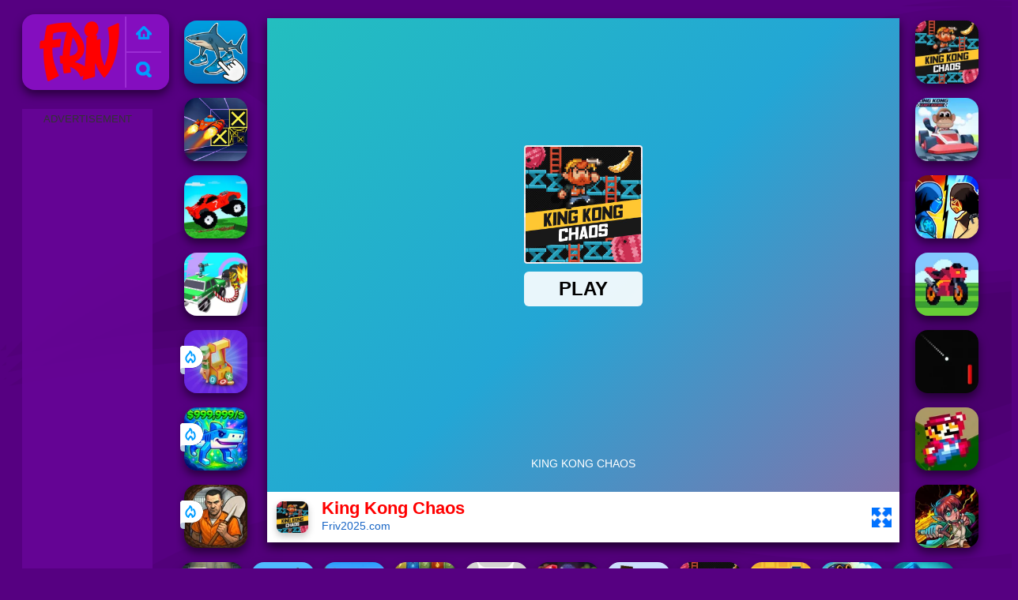

--- FILE ---
content_type: text/html; charset=UTF-8
request_url: https://www.friv2025.com/c/king-kong-chaos
body_size: 11603
content:
<!DOCTYPE html><html lang="en">
<head>
<meta charSet="utf-8" />
<meta name="viewport" content="user-scalable=no, initial-scale=1.0, minimum-scale=1.0, maximum-scale=1.0, width=device-width, height=device-height" />
<title>King Kong Chaos - Play King Kong Chaos online at Friv 2025</title><meta name="description" content="Play King Kong Chaos online is a casual Retro Games at Friv 2025. More similar games: The Mergest Kingdom Updated, Vikings: An Archer's Journey, Car Parking Stunt Games 2025, Basketball Kings 2024, !" /><meta name="keywords" content="King Kong Chaos, King Kong Chaos online, King Kong Chaos trực tuyến, Online King Kong Chaos, Friv, Friv 2025" /><link rel="canonical" href="https://www.friv2025.com/c/king-kong-chaos"/><meta name="google-site-verification" content="qeTKuTzRHLkI3y581DluQgts3gjUiUi8AwdlsMg06XQ" /><script type="text/javascript">
SITE_URL = 'https://www.friv2025.com';
TEMPLATE_URL = '/templates/silk';
AD_COUNTDOWN = '15';
SEO_ON = '3';
USER_IS_ADMIN = '0';
COMMENT_POINTS = 10;
POST_POINTS = 10;
TOPIC_POINTS = 20;SEO_USERNAME = '';NEW_PMS = 0; NEW_FRS = 0; N_NEW_TOPIC = 0;ID = '1923';DELETE_FRIEND_CONFIRM = 'Are you sure you want to delete this friend?';UNFRIENDED = 'Friend removed';REQUEST_SENT = 'Request sent';CHALLENGE_A_FRIEND = 'Challenge a friend';CHALLENGE_SUBMITTED = 'Challenge sent';CHALLENGE_ANOTHER = 'Challenge another friend';GAME_FAVOURITE = 'Favourite';GAME_UNFAVOURITE = 'Unfavourite';FILL_IN_FORM = 'Please make sure you\'ve filled in the required fields';N_COMMENT_FAST = 'Please wait at least 60 seconds between comments';N_POINTS_EARNED1 = 'You earned';N_POINTS_EARNED2 = 'points';N_POINTS_EARNED_COMMENT = 'for posting a comment';N_ONE_NEW_PM = 'You have a new private message';N_MULTIPLE_NEW_PMS1 = 'You have';N_MULTIPLE_NEW_PMS2 = 'unread private messages';N_ONE_NEW_FR = 'You have a new friend request';N_MULTIPLE_NEW_FRS1 = 'You have';N_MULTIPLE_NEW_FRS2 = 'new friend requests';N_VIEW = 'View';

window.setTimeout('GameAddPlay(1923)', 10000);
window.setTimeout('UserAddPlay()', 120000);
</script>
<script type="text/javascript" src="https://www.friv2025.com/includes/jquery-1.8.2.js"></script>
<script type="text/javascript" src="https://www.friv2025.com/includes/avarcade.js"></script>

<link rel="alternate" type="application/rss+xml" title="https://www.friv2025.com" href="https://www.friv2025.com/rss.php" />
<link rel="shortcut icon" href="https://www.friv2025.com/favicon.ico" type="image/x-icon" />
<link rel="icon" href="https://www.friv2025.com/favicon.ico" type="image/x-icon" />
<link rel="stylesheet" type="text/css" href="https://www.friv2025.com/templates/silk/style_viewgames.css" /><link rel="stylesheet" type="text/css" href="https://www.friv2025.com/templates/silk/phucviet_view.css" /><link rel="stylesheet" type="text/css" href="https://www.friv2025.com/templates/silk/cookieconsent.min.css" />
<link rel="alternate" hreflang="en" href="https://www.friv2025.com" />
<link href="https://fonts.googleapis.com/css?family=Proxima+Nova|sans-serif|Roboto|EB+Garamond|PT+Serif|Montserrat:400,700|Fredoka+One:400&display=swap" rel="stylesheet">
</head>
<body>
<script type="application/ld+json">[{"@context":"https://schema.org","@type":"SoftwareApplication","name":"King Kong Chaos - Play King Kong Chaos online at Friv 2025","url":"https://www.friv2025.com/c/king-kong-chaos","author":{"@type":"Organization","name":"Friv 2025 | Friv Legend | Play the best Friv Games Online","description":"Friv 2025 is a safe place to play the best Friv Legend, Friv orginal, classic, Friv games and more at Friv2025.com! No install no, in-app purchases!","url":"https://www.friv2025.com"},"description":"Play King Kong Chaos online is a casual Retro Games at Friv 2025. More similar games: The Mergest Kingdom Updated, Vikings: An Archer's Journey, Car Parking Stunt Games 2025, Basketball Kings 2024, ","applicationCategory":"GameApplication","operatingSystem":"any","aggregateRating":{"@type":"AggregateRating","worstRating":1,"bestRating":5,"ratingValue":4.0265031189431,"ratingCount":4312},"image":"https://www.friv2025.com/games/images/king-kong-chaos.webp","offers":{"@type":"Offer","category":"free","price":0,"priceCurrency":"EUR"}},{"@context":"https://schema.org","@type":"BreadcrumbList","itemListElement":[{"@type":"ListItem","position":1,"name":"Friv 2025 | Friv Legend | Play the best Friv Games Online","item":"https://www.friv2025.com"},{"@type":"ListItem","position":2,"name":"Retro Games","item":"https://www.friv2025.com/tag/retro-games"}]}]</script><div id="play"><div>
<div class="header-game-logo"><div class="header-logo"><a href="https://www.friv2025.com/" title="Friv 2025">Friv 2025</a></div>
<div class="header-logo-search"><div class="home-mobile"><a href="https://www.friv2025.com/" title="Friv"><img src="https://www.friv2025.com/templates/silk/images/home-mobile.png"></a></div><div class="search-mobile"><button type="button" style="background: none;border: none;" id="myBtn1" class="butt1"><img src="https://www.friv2025.com/templates/silk/images/search-mobile.png"></button></div></div></div></div>
<div id="content-game">
<div id="right-4" style="margin-top:130px;"><p style="text-align: center; color: #333; padding: 5px 0px 5px 0px; font-size: 13px;">ADVERTISEMENT</p>
<script async src="https://pagead2.googlesyndication.com/pagead/js/adsbygoogle.js"></script> <!-- 160 --> <ins class="adsbygoogle" style="display:inline-block;width:160px;height:600px" data-ad-client="ca-pub-3121915507569790" data-ad-slot="4372841770"></ins> <script> (adsbygoogle = window.adsbygoogle || []).push({}); </script></div>		   
<div id="panel-left"><div class="keyboard"><div class="home_game_image_featured"><a href="https://www.friv2025.com/c/italian-brainrot-clicker-2"><img class="home_game_image_featured_thum_image" src="https://www.friv2025.com/games/images2025/italian-brainrot-clicker-2.webp" alt="Italian Brainrot Clicker 2"><div class="title_game">Italian Brainrot Clicker 2</div></a></div><div class="home_game_image_featured"><a href="https://www.friv2025.com/c/speed-run-3d"><img class="home_game_image_featured_thum_image" src="https://www.friv2025.com/games/images2025/speed-run-3d.webp" alt="Speed Run 3d"><div class="title_game">Speed Run 3d</div></a></div><div class="home_game_image_featured"><a href="https://www.friv2025.com/c/funny-mad-racing"><img class="home_game_image_featured_thum_image" src="https://www.friv2025.com/games/images/funny-mad-racing.webp" alt="Funny Mad Racing"><div class="title_game">Funny Mad Racing</div></a></div><div class="home_game_image_featured"><a href="https://www.friv2025.com/c/assassin-commando-car-driving"><img class="home_game_image_featured_thum_image" src="https://www.friv2025.com/games/images/assassin-commando-car-driving.webp" alt="Assassin Commando Car Driving"><div class="title_game">Assassin Commando Car Driving</div></a></div><div class="home_game_image_featured"><a href="https://www.friv2025.com/c/my-arcade-center"><img class="home_game_image_featured_thum_image" src="https://www.friv2025.com/games/images2025/my-arcade-center.webp" alt="My Arcade Center"><div class="title_game">My Arcade Center</div><div class="icon-news"></div></a></div><div class="home_game_image_featured"><a href="https://www.friv2025.com/c/steal-brainrot-monsters"><img class="home_game_image_featured_thum_image" src="https://www.friv2025.com/games/images2025/steal-brainrot-monsters.webp" alt="Steal Brainrot Monsters!"><div class="title_game">Steal Brainrot Monsters!</div><div class="icon-news"></div></a></div><div class="home_game_image_featured"><a href="https://www.friv2025.com/c/dig-out-of-prison"><img class="home_game_image_featured_thum_image" src="https://www.friv2025.com/games/images2025/dig-out-of-prison.webp" alt="Dig out of Prison"><div class="title_game">Dig out of Prison</div><div class="icon-news"></div></a></div></div></div>		
<div id="panel-center" style="width: max-content;">
<div id="conteiner-panel-center"><div id="ava-game_container"><iframe src="https://html5.gamedistribution.com/ccb6701a297543b1943ed9302ba8af71/?gd_sdk_referrer_url=https://www.friv2025.com/c/king-kong-chaos" width="800" height="600" allowtransparency="true" frameborder="0" marginwidth="0" marginheight="0" scrolling="no" id="fullscreen"></iframe></div></div>
<div id="top-panel-center"><img alt="King Kong Chaos" class="fbimg" src="https://www.friv2025.com/games/images/king-kong-chaos.webp"><div class="titulogame"><span class="titleh1"><h1>King Kong Chaos</h1></span><span class="titleh1span">Friv2025.com</span></div><div class="first" style="float: right;margin-top: 20px;margin-right: 10px;"><a title="full screen" id="toggle_fullscreen" style="background: none;border: none;"><img src="https://www.friv2025.com/templates/silk/images/full-screen.png"></a></div></div>
</div>		
<div class="home_game_image_featured"><a href="https://www.friv2025.com/c/king-kong-chaos"><img class="home_game_image_featured_thum_image" src="https://www.friv2025.com/games/images/king-kong-chaos.webp" alt="King Kong Chaos"><div class="title_game">King Kong Chaos</div></a></div><div class="home_game_image_featured"><a href="https://www.friv2025.com/c/king-kong-kart-racing"><img class="home_game_image_featured_thum_image" src="https://www.friv2025.com/games/images/king-kong-kart-racing.webp" alt="King Kong Kart Racing"><div class="title_game">King Kong Kart Racing</div></a></div><div class="home_game_image_featured"><a href="https://www.friv2025.com/c/stickman-kombat-2d"><img class="home_game_image_featured_thum_image" src="https://www.friv2025.com/games/images2025/stickman-kombat-2d.webp" alt="Stickman Kombat 2D"><div class="title_game">Stickman Kombat 2D</div></a></div><div class="home_game_image_featured"><a href="https://www.friv2025.com/c/retro-highway"><img class="home_game_image_featured_thum_image" src="https://www.friv2025.com/games/images2025/retro-highway.webp" alt="Retro Highway"><div class="title_game">Retro Highway</div></a></div><div class="home_game_image_featured"><a href="https://www.friv2025.com/c/arcade-pong-deluxe"><img class="home_game_image_featured_thum_image" src="https://www.friv2025.com/games/images2025/arcade-pong-deluxe.webp" alt="Arcade Pong Deluxe"><div class="title_game">Arcade Pong Deluxe</div></a></div><div class="home_game_image_featured"><a href="https://www.friv2025.com/c/super-mario-world"><img class="home_game_image_featured_thum_image" src="https://www.friv2025.com/games/images2025/super-mario-world.webp" alt="Super Mario World"><div class="title_game">Super Mario World</div></a></div><div class="home_game_image_featured"><a href="https://www.friv2025.com/c/aidan-in-danger"><img class="home_game_image_featured_thum_image" src="https://www.friv2025.com/games/images2025/aidan-in-danger.webp" alt="Aidan in Danger"><div class="title_game">Aidan in Danger</div></a></div><div class="home_game_image_featured"><a href="https://www.friv2025.com/c/fireboy-and-watergirl-5-elements-2"><img class="home_game_image_featured_thum_image" src="https://www.friv2025.com/games/images2025/fireboy-and-watergirl-5-elements.webp" alt="Fireboy and Watergirl 5 Elements"><div class="title_game">Fireboy and Watergirl 5 Elements</div></a></div><div class="home_game_image_featured"><a href="https://www.friv2025.com/c/super-onion-boy-2"><img class="home_game_image_featured_thum_image" src="https://www.friv2025.com/games/images2025/super-onion-boy-2.webp" alt="Super Onion Boy 2"><div class="title_game">Super Onion Boy 2</div></a></div><div class="home_game_image_featured"><a href="https://www.friv2025.com/c/bear-vs-humans"><img class="home_game_image_featured_thum_image" src="https://www.friv2025.com/games/images2025/bear-vs-humans.webp" alt="Bear vs Humans"><div class="title_game">Bear vs Humans</div></a></div><div class="home_game_image_featured"><a href="https://www.friv2025.com/c/stellar-fusion"><img class="home_game_image_featured_thum_image" src="https://www.friv2025.com/games/images2024/stellar-fusion.webp" alt="Stellar Fusion"><div class="title_game">Stellar Fusion</div></a></div><div class="home_game_image_featured"><a href="https://www.friv2025.com/c/sheep-vs-wolf"><img class="home_game_image_featured_thum_image" src="https://www.friv2025.com/games/images2024/sheep-vs-wolf.webp" alt="Sheep vs Wolf"><div class="title_game">Sheep vs Wolf</div></a></div><div class="home_game_image_featured"><a href="https://www.friv2025.com/c/zad-jewels"><img class="home_game_image_featured_thum_image" src="https://www.friv2025.com/games/images2024/zad-jewels.webp" alt="Zad Jewels"><div class="title_game">Zad Jewels</div></a></div><div class="home_game_image_featured"><a href="https://www.friv2025.com/c/paper-minecraft"><img class="home_game_image_featured_thum_image" src="https://www.friv2025.com/games/images2024/paper-minecraft.webp" alt="Paper Minecraft"><div class="title_game">Paper Minecraft</div></a></div><div class="home_game_image_featured"><a href="https://www.friv2025.com/c/king-kong-chaos"><img class="home_game_image_featured_thum_image" src="https://www.friv2025.com/games/images/king-kong-chaos.webp" alt="King Kong Chaos"><div class="title_game">King Kong Chaos</div></a></div><div class="home_game_image_featured"><a href="https://www.friv2025.com/c/lode-retro-adventure"><img class="home_game_image_featured_thum_image" src="https://www.friv2025.com/games/images/lode-retro-adventure.webp" alt="Lode Retro Adventure"><div class="title_game">Lode Retro Adventure</div></a></div><div class="home_game_image_featured"><a href="https://www.friv2025.com/c/hero-story-monsters-crossing"><img class="home_game_image_featured_thum_image" src="https://www.friv2025.com/games/images/hero-story-monsters-crossing.webp" alt="Hero Story: Monsters Crossing"><div class="title_game">Hero Story: Monsters Crossing</div></a></div><div class="home_game_image_featured"><a href="https://www.friv2025.com/c/boxes-wizard-2"><img class="home_game_image_featured_thum_image" src="https://www.friv2025.com/games/images/boxes-wizard-2.webp" alt="Boxes Wizard 2"><div class="title_game">Boxes Wizard 2</div></a></div><div class="home_game_image_featured"><a href="https://www.friv2025.com/c/nubik-dungeon"><img class="home_game_image_featured_thum_image" src="https://www.friv2025.com/games/images/nubik-dungeon.webp" alt="Nubik Dungeon"><div class="title_game">Nubik Dungeon</div></a></div><div class="home_game_image_featured"><a href="https://www.friv2025.com/c/party-animals-cats-evolution"><img class="home_game_image_featured_thum_image" src="https://www.friv2025.com/games/images/party-animals-cats-evolution.webp" alt="Party Animals Cats Evolution"><div class="title_game">Party Animals Cats Evolution</div></a></div><div class="home_game_image_featured"><a href="https://www.friv2025.com/c/lorenzo-the-runner"><img class="home_game_image_featured_thum_image" src="https://www.friv2025.com/games/images/lorenzo-the-runner.webp" alt="Lorenzo the Runner"><div class="title_game">Lorenzo the Runner</div></a></div><div class="home_game_image_featured"><a href="https://www.friv2025.com/c/beaver-weaver"><img class="home_game_image_featured_thum_image" src="https://www.friv2025.com/games/images/beaver-weaver.webp" alt="Beaver Weaver"><div class="title_game">Beaver Weaver</div></a></div><div class="home_game_image_featured" id="header-game1-left" style="margin-top:20px;"><p style="text-align: center; color: #333; padding: 5px 0px 5px 0px; font-size: 13px;">ADVERTISEMENT</p>
<script async src="https://pagead2.googlesyndication.com/pagead/js/adsbygoogle.js"></script> <!-- 336×280 --> <ins class="adsbygoogle" style="display:block" data-ad-client="ca-pub-3121915507569790" data-ad-slot="7464047150" data-ad-format="auto" data-full-width-responsive="true"></ins> <script> (adsbygoogle = window.adsbygoogle || []).push({}); </script></div><div class="home_game_image_featured"><a href="https://www.friv2025.com/c/cute-monkey-mart"><img class="home_game_image_featured_thum_image" src="https://www.friv2025.com/games/images2024/cute-monkey-mart.webp" alt="Cute Monkey Mart"><div class="title_game">Cute Monkey Mart</div></a></div><div class="home_game_image_featured"><a href="https://www.friv2025.com/c/sprunki-pyramixed"><img class="home_game_image_featured_thum_image" src="https://www.friv2025.com/games/images2025/sprunki-pyramixed.webp" alt="Sprunki Pyramixed"><div class="title_game">Sprunki Pyramixed</div></a></div><div class="home_game_image_featured"><a href="https://www.friv2025.com/c/google-minesweeper"><img class="home_game_image_featured_thum_image" src="https://www.friv2025.com/games/images2024/google-minesweeper.webp" alt="Google Minesweeper"><div class="title_game">Google Minesweeper</div></a></div><div class="home_game_image_featured"><a href="https://www.friv2025.com/c/happy-blocks"><img class="home_game_image_featured_thum_image" src="https://www.friv2025.com/games/images2025/happy-blocks.webp" alt="Happy Blocks"><div class="title_game">Happy Blocks</div></a></div><div class="home_game_image_featured"><a href="https://www.friv2025.com/c/fury-chase-2"><img class="home_game_image_featured_thum_image" src="https://www.friv2025.com/games/images2025/fury-chase-2.webp" alt="Fury Chase 2"><div class="title_game">Fury Chase 2</div></a></div><div class="home_game_image_featured"><a href="https://www.friv2025.com/c/extreme-run-3d"><img class="home_game_image_featured_thum_image" src="https://www.friv2025.com/games/images/extreme-run-3d.webp" alt="Extreme Run 3D"><div class="title_game">Extreme Run 3D</div></a></div><div class="home_game_image_featured"><a href="https://www.friv2025.com/c/run-3d"><img class="home_game_image_featured_thum_image" src="https://www.friv2025.com/games/images2024/run-3d.webp" alt="Run 3D"><div class="title_game">Run 3D</div></a></div><div class="home_game_image_featured"><a href="https://www.friv2025.com/c/toca-boca-free"><img class="home_game_image_featured_thum_image" src="https://www.friv2025.com/games/images2025/toca-boca-free.webp" alt="Toca Boca Free"><div class="title_game">Toca Boca Free</div></a></div><div class="home_game_image_featured"><a href="https://www.friv2025.com/c/bank-robbery-3"><img class="home_game_image_featured_thum_image" src="https://www.friv2025.com/games/images2024/bank-robbery-3.webp" alt="Bank Robbery 3"><div class="title_game">Bank Robbery 3</div></a></div><div class="home_game_image_featured"><a href="https://www.friv2025.com/c/8-ball-billiards-classic"><img class="home_game_image_featured_thum_image" src="https://www.friv2025.com/games/images/8-ball-billiards-classic.webp" alt="8 Ball Billiards Classic"><div class="title_game">8 Ball Billiards Classic</div></a></div><div class="home_game_image_featured"><a href="https://www.friv2025.com/c/italian-brainrot-clicker-2"><img class="home_game_image_featured_thum_image" src="https://www.friv2025.com/games/images2025/italian-brainrot-clicker-2.webp" alt="Italian Brainrot Clicker 2"><div class="title_game">Italian Brainrot Clicker 2</div></a></div><div class="home_game_image_featured"><a href="https://www.friv2025.com/c/draw-and-fight-war-machines"><img class="home_game_image_featured_thum_image" src="https://www.friv2025.com/games/images2025/draw-and-fight-war-machines.webp" alt="Draw and Fight: War Machines"><div class="title_game">Draw and Fight: War Machines</div></a></div><div class="home_game_image_featured"><a href="https://www.friv2025.com/c/venge-io"><img class="home_game_image_featured_thum_image" src="https://www.friv2025.com/games/images/venge-io-2.webp" alt="Venge.io"><div class="title_game">Venge.io</div></a></div><div class="home_game_image_featured"><a href="https://www.friv2025.com/c/butterfly-kyodai-deluxe-2"><img class="home_game_image_featured_thum_image" src="https://www.friv2025.com/games/images2024/butterfly-kyodai-deluxe-2.webp" alt="Butterfly Kyodai Deluxe 2"><div class="title_game">Butterfly Kyodai Deluxe 2</div></a></div><div class="home_game_image_featured"><a href="https://www.friv2025.com/c/stick-warriors-new-battle"><img class="home_game_image_featured_thum_image" src="https://www.friv2025.com/games/images2024/stick-warriors-new-battle.webp" alt="Stick Warriors: New Battle"><div class="title_game">Stick Warriors: New Battle</div></a></div><div class="home_game_image_featured"><a href="https://www.friv2025.com/c/dude-theft-auto"><img class="home_game_image_featured_thum_image" src="https://www.friv2025.com/games/images2025/dude-theft-auto.webp" alt="Dude Theft Auto"><div class="title_game">Dude Theft Auto</div></a></div><div class="home_game_image_featured"><a href="https://www.friv2025.com/c/om-num-run-3d"><img class="home_game_image_featured_thum_image" src="https://www.friv2025.com/games/images/om-num-run-3d.webp" alt="Om Num Run 3D"><div class="title_game">Om Num Run 3D</div></a></div><div class="home_game_image_featured"><a href="https://www.friv2025.com/c/pikachu"><img class="home_game_image_featured_thum_image" src="https://www.friv2025.com/games/images/pikachu-co-dien.webp" alt="Pikachu"><div class="title_game">Pikachu</div></a></div><div class="home_game_image_featured"><a href="https://www.friv2025.com/c/plants-vs-zombies"><img class="home_game_image_featured_thum_image" src="https://www.friv2025.com/games/images2025/plants-vs-zombies.webp" alt="Plants vs Zombies"><div class="title_game">Plants vs Zombies</div></a></div><div class="home_game_image_featured"><a href="https://www.friv2025.com/c/worms-zone-a-slithery-snake"><img class="home_game_image_featured_thum_image" src="https://www.friv2025.com/games/images/worms-zone-a-slithery-snake.webp" alt="Worms Zone a Slithery Snake"><div class="title_game">Worms Zone a Slithery Snake</div></a></div><div class="home_game_image_featured"><a href="https://www.friv2025.com/c/bed-wars"><img class="home_game_image_featured_thum_image" src="https://www.friv2025.com/games/images2024/bed-wars.webp" alt="Bed Wars"><div class="title_game">Bed Wars</div></a></div><div class="home_game_image_featured"><a href="https://www.friv2025.com/c/toca-boca"><img class="home_game_image_featured_thum_image" src="https://www.friv2025.com/games/images2025/toca-boca.webp" alt="Toca Boca"><div class="title_game">Toca Boca</div></a></div><div class="home_game_image_featured"><a href="https://www.friv2025.com/c/butterfly-kyodai-deluxe"><img class="home_game_image_featured_thum_image" src="https://www.friv2025.com/games/images/butterfly-kyodai-deluxe.webp" alt="Butterfly Kyodai Deluxe"><div class="title_game">Butterfly Kyodai Deluxe</div></a></div><div class="home_game_image_featured"><a href="https://www.friv2025.com/c/melon-sandbox"><img class="home_game_image_featured_thum_image" src="https://www.friv2025.com/games/images2025/melon-sandbox.webp" alt="Melon Sandbox"><div class="title_game">Melon Sandbox</div></a></div><div class="home_game_image_featured"><a href="https://www.friv2025.com/c/worms-zone"><img class="home_game_image_featured_thum_image" src="https://www.friv2025.com/games/images/worms-zone.webp" alt="Worms Zone"><div class="title_game">Worms Zone</div></a></div><div class="home_game_image_featured"><a href="https://www.friv2025.com/c/sprunki-music-scary-beat-box"><img class="home_game_image_featured_thum_image" src="https://www.friv2025.com/games/images2025/sprunki-music-scary-beat-box.webp" alt="Sprunki Music Scary Beat Box"><div class="title_game">Sprunki Music Scary Beat Box</div></a></div><div class="home_game_image_featured"><a href="https://www.friv2025.com/c/granny-original"><img class="home_game_image_featured_thum_image" src="https://www.friv2025.com/games/images2025/granny-original.webp" alt="Granny Original"><div class="title_game">Granny Original</div></a></div><div class="home_game_image_featured"><a href="https://www.friv2025.com/c/merge-haven"><img class="home_game_image_featured_thum_image" src="https://www.friv2025.com/games/images2025/merge-haven.webp" alt="Merge Haven"><div class="title_game">Merge Haven</div></a></div><div class="home_game_image_featured"><a href="https://www.friv2025.com/c/fruit-connect-3"><img class="home_game_image_featured_thum_image" src="https://www.friv2025.com/games/images2025/fruit-connect-3.webp" alt="Fruit Connect 3"><div class="title_game">Fruit Connect 3</div></a></div><div class="home_game_image_featured"><a href="https://www.friv2025.com/c/table-tennis-world-tour"><img class="home_game_image_featured_thum_image" src="https://www.friv2025.com/games/images/table-tennis-world-tour.webp" alt="Table Tennis World Tour"><div class="title_game">Table Tennis World Tour</div></a></div><div class="home_game_image_featured"><a href="https://www.friv2025.com/c/pixel-path"><img class="home_game_image_featured_thum_image" src="https://www.friv2025.com/games/images2025/pixel-path.webp" alt="Pixel Path"><div class="title_game">Pixel Path</div></a></div><div class="home_game_image_featured"><a href="https://www.friv2025.com/c/fashion-princess-dress-up-for-girls"><img class="home_game_image_featured_thum_image" src="https://www.friv2025.com/games/images2025/fashion-princess-dress-up-for-girls.webp" alt="Fashion Princess - Dress Up for Girls"><div class="title_game">Fashion Princess - Dress Up for Girls</div></a></div><div class="home_game_image_featured"><a href="https://www.friv2025.com/c/half-life-online"><img class="home_game_image_featured_thum_image" src="https://www.friv2025.com/games/images2025/half-life-online.webp" alt="Half Life Online"><div class="title_game">Half Life Online</div></a></div><div class="home_game_image_featured"><a href="https://www.friv2025.com/c/plants-vs-zombies-merge-defense"><img class="home_game_image_featured_thum_image" src="https://www.friv2025.com/games/images/plants-vs-zombies-merge-defense.webp" alt="Plants Vs Zombies: Merge Defense"><div class="title_game">Plants Vs Zombies: Merge Defense</div></a></div><div id="parent"><div class="game img"><a  href="https://www.friv2025.com/c/cute-monkey-mart"><div><img src="https://www.friv2025.com/games/images2024/cute-monkey-mart.webp" alt="Cute Monkey Mart" class="gesh x_sf1"></div><div class="title_game">Cute Monkey Mart</div></a></div><div class="game fimg"><a href="https://www.friv2025.com/c/sprunki-pyramixed"><div><img src="https://www.friv2025.com/games/images2025/sprunki-pyramixed.webp" alt="Sprunki Pyramixed" class="gesh x_sf1"></div><div class="title_game" style="border-radius: 8%;">Sprunki Pyramixed</div></a></div><div class="game img"><a  href="https://www.friv2025.com/c/google-minesweeper"><div><img src="https://www.friv2025.com/games/images2024/google-minesweeper.webp" alt="Google Minesweeper" class="gesh x_sf1"></div><div class="title_game">Google Minesweeper</div></a></div><div class="game img"><a  href="https://www.friv2025.com/c/happy-blocks"><div><img src="https://www.friv2025.com/games/images2025/happy-blocks.webp" alt="Happy Blocks" class="gesh x_sf1"></div><div class="title_game">Happy Blocks</div></a></div><div class="game fimg"><a href="https://www.friv2025.com/c/fury-chase-2"><div><img src="https://www.friv2025.com/games/images2025/fury-chase-2.webp" alt="Fury Chase 2" class="gesh x_sf1"></div><div class="title_game" style="border-radius: 8%;">Fury Chase 2</div></a></div><div class="game fimg"><a href="https://www.friv2025.com/c/extreme-run-3d"><div><img src="https://www.friv2025.com/games/images/extreme-run-3d.webp" alt="Extreme Run 3D" class="gesh x_sf1"></div><div class="title_game" style="border-radius: 8%;">Extreme Run 3D</div></a></div><div class="game img"><a  href="https://www.friv2025.com/c/run-3d"><div><img src="https://www.friv2025.com/games/images2024/run-3d.webp" alt="Run 3D" class="gesh x_sf1"></div><div class="title_game">Run 3D</div></a></div><div class="game fimg"><a href="https://www.friv2025.com/c/toca-boca-free"><div><img src="https://www.friv2025.com/games/images2025/toca-boca-free.webp" alt="Toca Boca Free" class="gesh x_sf1"></div><div class="title_game" style="border-radius: 8%;">Toca Boca Free</div></a></div><div class="game fimg"><a href="https://www.friv2025.com/c/bank-robbery-3"><div><img src="https://www.friv2025.com/games/images2024/bank-robbery-3.webp" alt="Bank Robbery 3" class="gesh x_sf1"></div><div class="title_game" style="border-radius: 8%;">Bank Robbery 3</div></a></div><div class="game img"><a  href="https://www.friv2025.com/c/8-ball-billiards-classic"><div><img src="https://www.friv2025.com/games/images/8-ball-billiards-classic.webp" alt="8 Ball Billiards Classic" class="gesh x_sf1"></div><div class="title_game">8 Ball Billiards Classic</div></a></div><div class="game fimg"><a href="https://www.friv2025.com/c/italian-brainrot-clicker-2"><div><img src="https://www.friv2025.com/games/images2025/italian-brainrot-clicker-2.webp" alt="Italian Brainrot Clicker 2" class="gesh x_sf1"></div><div class="title_game" style="border-radius: 8%;">Italian Brainrot Clicker 2</div></a></div><div class="game fimg"><a href="https://www.friv2025.com/c/draw-and-fight-war-machines"><div><img src="https://www.friv2025.com/games/images2025/draw-and-fight-war-machines.webp" alt="Draw and Fight: War Machines" class="gesh x_sf1"></div><div class="title_game" style="border-radius: 8%;">Draw and Fight: War Machines</div></a></div><div class="game img"><a  href="https://www.friv2025.com/c/venge-io"><div><img src="https://www.friv2025.com/games/images/venge-io-2.webp" alt="Venge.io" class="gesh x_sf1"></div><div class="title_game">Venge.io</div></a></div><div class="game fimg"><a href="https://www.friv2025.com/c/butterfly-kyodai-deluxe-2"><div><img src="https://www.friv2025.com/games/images2024/butterfly-kyodai-deluxe-2.webp" alt="Butterfly Kyodai Deluxe 2" class="gesh x_sf1"></div><div class="title_game" style="border-radius: 8%;">Butterfly Kyodai Deluxe 2</div></a></div><div class="game fimg"><a href="https://www.friv2025.com/c/stick-warriors-new-battle"><div><img src="https://www.friv2025.com/games/images2024/stick-warriors-new-battle.webp" alt="Stick Warriors: New Battle" class="gesh x_sf1"></div><div class="title_game" style="border-radius: 8%;">Stick Warriors: New Battle</div></a></div><div class="game img"><a  href="https://www.friv2025.com/c/dude-theft-auto"><div><img src="https://www.friv2025.com/games/images2025/dude-theft-auto.webp" alt="Dude Theft Auto" class="gesh x_sf1"></div><div class="title_game">Dude Theft Auto</div></a></div><div class="game img"><a  href="https://www.friv2025.com/c/om-num-run-3d"><div><img src="https://www.friv2025.com/games/images/om-num-run-3d.webp" alt="Om Num Run 3D" class="gesh x_sf1"></div><div class="title_game">Om Num Run 3D</div></a></div><div class="game fimg"><a href="https://www.friv2025.com/c/pikachu"><div><img src="https://www.friv2025.com/games/images/pikachu-co-dien.webp" alt="Pikachu" class="gesh x_sf1"></div><div class="title_game" style="border-radius: 8%;">Pikachu</div></a></div><div class="game fimg"><a href="https://www.friv2025.com/c/plants-vs-zombies"><div><img src="https://www.friv2025.com/games/images2025/plants-vs-zombies.webp" alt="Plants vs Zombies" class="gesh x_sf1"></div><div class="title_game" style="border-radius: 8%;">Plants vs Zombies</div></a></div><div class="game fimg"><a href="https://www.friv2025.com/c/worms-zone-a-slithery-snake"><div><img src="https://www.friv2025.com/games/images/worms-zone-a-slithery-snake.webp" alt="Worms Zone a Slithery Snake" class="gesh x_sf1"></div><div class="title_game" style="border-radius: 8%;">Worms Zone a Slithery Snake</div></a></div><div class="game fimg"><a href="https://www.friv2025.com/c/bed-wars"><div><img src="https://www.friv2025.com/games/images2024/bed-wars.webp" alt="Bed Wars" class="gesh x_sf1"></div><div class="title_game" style="border-radius: 8%;">Bed Wars</div></a></div><div class="game fimg"><a href="https://www.friv2025.com/c/toca-boca"><div><img src="https://www.friv2025.com/games/images2025/toca-boca.webp" alt="Toca Boca" class="gesh x_sf1"></div><div class="title_game" style="border-radius: 8%;">Toca Boca</div></a></div><div class="game img"><a  href="https://www.friv2025.com/c/butterfly-kyodai-deluxe"><div><img src="https://www.friv2025.com/games/images/butterfly-kyodai-deluxe.webp" alt="Butterfly Kyodai Deluxe" class="gesh x_sf1"></div><div class="title_game">Butterfly Kyodai Deluxe</div></a></div><div class="game fimg"><a href="https://www.friv2025.com/c/melon-sandbox"><div><img src="https://www.friv2025.com/games/images2025/melon-sandbox.webp" alt="Melon Sandbox" class="gesh x_sf1"></div><div class="title_game" style="border-radius: 8%;">Melon Sandbox</div></a></div><div class="game fimg"><a href="https://www.friv2025.com/c/worms-zone"><div><img src="https://www.friv2025.com/games/images/worms-zone.webp" alt="Worms Zone" class="gesh x_sf1"></div><div class="title_game" style="border-radius: 8%;">Worms Zone</div></a></div><div class="game img"><a  href="https://www.friv2025.com/c/sprunki-music-scary-beat-box"><div><img src="https://www.friv2025.com/games/images2025/sprunki-music-scary-beat-box.webp" alt="Sprunki Music Scary Beat Box" class="gesh x_sf1"></div><div class="title_game">Sprunki Music Scary Beat Box</div></a></div><div class="game fimg"><a href="https://www.friv2025.com/c/granny-original"><div><img src="https://www.friv2025.com/games/images2025/granny-original.webp" alt="Granny Original" class="gesh x_sf1"></div><div class="title_game" style="border-radius: 8%;">Granny Original</div></a></div><div class="game fimg"><a href="https://www.friv2025.com/c/merge-haven"><div><img src="https://www.friv2025.com/games/images2025/merge-haven.webp" alt="Merge Haven" class="gesh x_sf1"></div><div class="title_game" style="border-radius: 8%;">Merge Haven</div></a></div><div class="game fimg"><a href="https://www.friv2025.com/c/fruit-connect-3"><div><img src="https://www.friv2025.com/games/images2025/fruit-connect-3.webp" alt="Fruit Connect 3" class="gesh x_sf1"></div><div class="title_game" style="border-radius: 8%;">Fruit Connect 3</div></a></div><div class="game fimg"><a href="https://www.friv2025.com/c/table-tennis-world-tour"><div><img src="https://www.friv2025.com/games/images/table-tennis-world-tour.webp" alt="Table Tennis World Tour" class="gesh x_sf1"></div><div class="title_game" style="border-radius: 8%;">Table Tennis World Tour</div></a></div><div class="game img"><a  href="https://www.friv2025.com/c/pixel-path"><div><img src="https://www.friv2025.com/games/images2025/pixel-path.webp" alt="Pixel Path" class="gesh x_sf1"></div><div class="title_game">Pixel Path</div></a></div><div class="game fimg"><a href="https://www.friv2025.com/c/fashion-princess-dress-up-for-girls"><div><img src="https://www.friv2025.com/games/images2025/fashion-princess-dress-up-for-girls.webp" alt="Fashion Princess - Dress Up for Girls" class="gesh x_sf1"></div><div class="title_game" style="border-radius: 8%;">Fashion Princess - Dress Up for Girls</div></a></div><div class="game fimg"><a href="https://www.friv2025.com/c/half-life-online"><div><img src="https://www.friv2025.com/games/images2025/half-life-online.webp" alt="Half Life Online" class="gesh x_sf1"></div><div class="title_game" style="border-radius: 8%;">Half Life Online</div></a></div><div class="game img"><a  href="https://www.friv2025.com/c/plants-vs-zombies-merge-defense"><div><img src="https://www.friv2025.com/games/images/plants-vs-zombies-merge-defense.webp" alt="Plants Vs Zombies: Merge Defense" class="gesh x_sf1"></div><div class="title_game">Plants Vs Zombies: Merge Defense</div></a></div><div class="game img"><a  href="https://www.friv2025.com/c/juicy-match-2"><div><img src="https://www.friv2025.com/games/images2025/juicy-match-2.webp" alt="Juicy Match 2" class="gesh x_sf1"></div><div class="title_game">Juicy Match 2</div></a></div><div class="game fimg"><a href="https://www.friv2025.com/c/motor-tour"><div><img src="https://www.friv2025.com/games/images2024/motor-tour.webp" alt="Motor Tour" class="gesh x_sf1"></div><div class="title_game" style="border-radius: 8%;">Motor Tour</div></a></div><div class="game fimg"><a href="https://www.friv2025.com/c/squid-sprunki-slither-game-2"><div><img src="https://www.friv2025.com/games/images2025/squid-sprunki-slither-game-2.webp" alt="Squid Sprunki Slither Game 2" class="gesh x_sf1"></div><div class="title_game" style="border-radius: 8%;">Squid Sprunki Slither Game 2</div></a></div><div class="game img"><a  href="https://www.friv2025.com/c/blockbuster-puzzle"><div><img src="https://www.friv2025.com/games/images/blockbuster-puzzle.webp" alt="BlockBuster Puzzle" class="gesh x_sf1"></div><div class="title_game">BlockBuster Puzzle</div></a></div><div class="game img"><a  href="https://www.friv2025.com/c/daily-solitaire-mahjong-classic"><div><img src="https://www.friv2025.com/games/images2025/daily-solitaire-mahjong-classic.webp" alt="Daily Solitaire Mahjong Classic" class="gesh x_sf1"></div><div class="title_game">Daily Solitaire Mahjong Classic</div></a></div><div class="game fimg"><a href="https://www.friv2025.com/c/stunt-rider"><div><img src="https://www.friv2025.com/games/images/stunt-rider.webp" alt="Stunt Rider" class="gesh x_sf1"></div><div class="title_game" style="border-radius: 8%;">Stunt Rider</div></a></div><div class="game img"><a  href="https://www.friv2025.com/c/ellie-and-ben-christmas-eve"><div><img src="https://www.friv2025.com/games/images2025/ellie-and-ben-christmas-eve.webp" alt="Ellie and Ben Christmas Eve" class="gesh x_sf1"></div><div class="title_game">Ellie and Ben Christmas Eve</div></a></div><div class="game img"><a  href="https://www.friv2025.com/c/2-player-battle"><div><img src="https://www.friv2025.com/games/images2025/2-player-battle.webp" alt="2 Player Battle" class="gesh x_sf1"></div><div class="title_game">2 Player Battle</div></a></div><div class="game img"><a  href="https://www.friv2025.com/c/mojicon-winter-connect"><div><img src="https://www.friv2025.com/games/images2025/mojicon-winter-connect.webp" alt="Mojicon Winter Connect" class="gesh x_sf1"></div><div class="title_game">Mojicon Winter Connect</div></a></div><div class="game img"><a  href="https://www.friv2025.com/c/urus-city-driver"><div><img src="https://www.friv2025.com/games/images2025/urus-city-driver.webp" alt="Urus City Driver" class="gesh x_sf1"></div><div class="title_game">Urus City Driver</div></a></div><div class="game img"><a  href="https://www.friv2025.com/c/steal-brainrot-monsters"><div><img src="https://www.friv2025.com/games/images2025/steal-brainrot-monsters.webp" alt="Steal Brainrot Monsters!" class="gesh x_sf1"></div><div class="title_game">Steal Brainrot Monsters!</div></a></div><div class="game img"><a  href="https://www.friv2025.com/c/idle-game-dev-simulator"><div><img src="https://www.friv2025.com/games/images2025/idle-game-dev-simulator.webp" alt="Idle Game Dev Simulator" class="gesh x_sf1"></div><div class="title_game">Idle Game Dev Simulator</div></a></div><div class="game img"><a  href="https://www.friv2025.com/c/animal-hair-salon"><div><img src="https://www.friv2025.com/games/images2025/animal-hair-salon.webp" alt="Animal Hair Salon" class="gesh x_sf1"></div><div class="title_game">Animal Hair Salon</div></a></div><div class="game img"><a  href="https://www.friv2025.com/c/gravity-shift-sky-racers-gt"><div><img src="https://www.friv2025.com/games/images2025/gravity-shift-sky-racers-gt.webp" alt="Gravity Shift Sky Racers GT" class="gesh x_sf1"></div><div class="title_game">Gravity Shift Sky Racers GT</div></a></div><div class="game img"><a  href="https://www.friv2025.com/c/zombie-horde-build-survive"><div><img src="https://www.friv2025.com/games/images2025/zombie-horde-build-survive.webp" alt="Zombie Horde: Build & Survive" class="gesh x_sf1"></div><div class="title_game">Zombie Horde: Build & Survive</div></a></div><div class="game img"><a  href="https://www.friv2025.com/c/my-arcade-center"><div><img src="https://www.friv2025.com/games/images2025/my-arcade-center.webp" alt="My Arcade Center" class="gesh x_sf1"></div><div class="title_game">My Arcade Center</div></a></div><div class="game img"><a  href="https://www.friv2025.com/c/dig-out-of-prison"><div><img src="https://www.friv2025.com/games/images2025/dig-out-of-prison.webp" alt="Dig out of Prison" class="gesh x_sf1"></div><div class="title_game">Dig out of Prison</div></a></div><div class="game img"><a  href="https://www.friv2025.com/c/epic-racing-descent-on-cars"><div><img src="https://www.friv2025.com/games/images2025/epic-racing-descent-on-cars.webp" alt="Epic Racing - Descent on Cars" class="gesh x_sf1"></div><div class="title_game">Epic Racing - Descent on Cars</div></a></div><div class="game img"><a  href="https://www.friv2025.com/c/idle-airport-tycoon"><div><img src="https://www.friv2025.com/games/images2025/idle-airport-tycoon.webp" alt="Idle Airport Tycoon" class="gesh x_sf1"></div><div class="title_game">Idle Airport Tycoon</div></a></div><div class="game img"><a  href="https://www.friv2025.com/c/geometry-vibes-x-arrow"><div><img src="https://www.friv2025.com/games/images2025/geometry-vibes-x-arrow.webp" alt="Geometry Vibes X-Arrow" class="gesh x_sf1"></div><div class="title_game">Geometry Vibes X-Arrow</div></a></div><div class="game img"><a  href="https://www.friv2025.com/c/royal-garden-match-2"><div><img src="https://www.friv2025.com/games/images2025/royal-garden-match-2.webp" alt="Royal Garden Match 2" class="gesh x_sf1"></div><div class="title_game">Royal Garden Match 2</div></a></div><div class="game fimg"><a href="https://www.friv2025.com/c/crash-car-parkour-simulator"><div><img src="https://www.friv2025.com/games/images/crash-car-parkour-simulator.webp" alt="Crash Car Parkour Simulator" class="gesh x_sf1"></div><div class="title_game" style="border-radius: 8%;">Crash Car Parkour Simulator</div></a></div><div class="game img"><a  href="https://www.friv2025.com/c/heroball-adventures"><div><img src="https://www.friv2025.com/games/images/heroball-adventures.webp" alt="Heroball Adventures" class="gesh x_sf1"></div><div class="title_game">Heroball Adventures</div></a></div><div class="game img"><a  href="https://www.friv2025.com/c/squid-challenge-play-to-survive"><div><img src="https://www.friv2025.com/games/images2025/squid-challenge-play-to-survive.webp" alt="Squid Challenge: Play to Survive" class="gesh x_sf1"></div><div class="title_game">Squid Challenge: Play to Survive</div></a></div><div class="game img"><a  href="https://www.friv2025.com/c/princess-puzzle-portrait"><div><img src="https://www.friv2025.com/games/images/princess-puzzle-portrait.webp" alt="Princess Puzzle Portrait" class="gesh x_sf1"></div><div class="title_game">Princess Puzzle Portrait</div></a></div><div class="game img"><a  href="https://www.friv2025.com/c/granny-3-return-the-school"><div><img src="https://www.friv2025.com/games/images2024/granny-3-return-the-school.webp" alt="Granny 3 Return the School" class="gesh x_sf1"></div><div class="title_game">Granny 3 Return the School</div></a></div><div class="game img"><a  href="https://www.friv2025.com/c/merge-flowers"><div><img src="https://www.friv2025.com/games/images2025/merge-flowers.webp" alt="Merge Flowers" class="gesh x_sf1"></div><div class="title_game">Merge Flowers</div></a></div><div class="game fimg"><a href="https://www.friv2025.com/c/ev-io"><div><img src="https://www.friv2025.com/games/images/ev-io.webp" alt="Ev.io" class="gesh x_sf1"></div><div class="title_game" style="border-radius: 8%;">Ev.io</div></a></div><div class="game img"><a  href="https://www.friv2025.com/c/geometry-vertical"><div><img src="https://www.friv2025.com/games/images/geometry-vertical.webp" alt="Geometry Vertical" class="gesh x_sf1"></div><div class="title_game">Geometry Vertical</div></a></div><div class="game img"><a  href="https://www.friv2025.com/c/zombie-horde-build-survive"><div><img src="https://www.friv2025.com/games/images2025/zombie-horde-build-survive.webp" alt="Zombie Horde: Build & Survive" class="gesh x_sf1"></div><div class="title_game">Zombie Horde: Build & Survive</div></a></div><div class="game img"><a  href="https://www.friv2025.com/c/impostor-zombrush"><div><img src="https://www.friv2025.com/games/images/impostor-zombrush.webp" alt="Impostor Zombrush" class="gesh x_sf1"></div><div class="title_game">Impostor Zombrush</div></a></div></div></div>
<div style="text-align: center;width: 98%;"><div id="tag_view1">
<li><a href="https://www.friv2025.com/tag/action-games"><img src="https://www.friv2025.com/games/images/mad-day-2-special.webp" alt="Action Games"><div class="divtaglist">Action Games</div></a></li><li><a href="https://www.friv2025.com/tag/sports-games"><img src="https://www.friv2025.com/games/images/groovy-ski.webp" alt="Sports Games"><div class="divtaglist">Sports Games</div></a></li><li><a href="https://www.friv2025.com/tag/kids-games"><img src="https://www.friv2025.com/games/images2025/coolberries.webp" alt="Kids Games"><div class="divtaglist">Kids Games</div></a></li><li><a href="https://www.friv2025.com/tag/fighting-games"><img src="https://www.friv2025.com/games/images2025/noob-sniper-3d.webp" alt="Fighting Games"><div class="divtaglist">Fighting Games</div></a></li><li><a href="https://www.friv2025.com/tag/shooting-games"><img src="https://www.friv2025.com/games/images/war-lands.webp" alt="Shooting Games"><div class="divtaglist">Shooting Games</div></a></li><li><a href="https://www.friv2025.com/tag/jump-games"><img src="https://www.friv2025.com/games/images/slope-3.webp" alt="Jump Games"><div class="divtaglist">Jump Games</div></a></li><li><a href="https://www.friv2025.com/tag/ball-games"><img src="https://www.friv2025.com/games/images/mini-golf-saga.webp" alt="Ball Games"><div class="divtaglist">Ball Games</div></a></li><li><a href="https://www.friv2025.com/tag/strategy-games"><img src="https://www.friv2025.com/games/images2025/radical-rappelling.webp" alt="Strategy Games"><div class="divtaglist">Strategy Games</div></a></li><li><a href="https://www.friv2025.com/tag/block-games"><img src="https://www.friv2025.com/games/images2025/shanghai-town.webp" alt="Block games"><div class="divtaglist">Block games</div></a></li><li><a href="https://www.friv2025.com/tag/dressup-games"><img src="https://www.friv2025.com/games/images/tictoc-urban-outfits.webp" alt="Dressup Games"><div class="divtaglist">Dressup Games</div></a></li><li><a href="https://www.friv2025.com/tag/puzzle-games"><img src="https://www.friv2025.com/games/images/super-snappy-2408.webp" alt="Puzzle Games"><div class="divtaglist">Puzzle Games</div></a></li><li><a href="https://www.friv2025.com/tag/nail-games"><img src="https://www.friv2025.com/games/images2025/labubu-and-me.webp" alt="nail games"><div class="divtaglist">nail games</div></a></li><li><a href="https://www.friv2025.com/tag/connect-games"><img src="https://www.friv2025.com/games/images/candy-match-3-1.webp" alt="Connect Games"><div class="divtaglist">Connect Games</div></a></li><li><a href="https://www.friv2025.com/tag/battle-games"><img src="https://www.friv2025.com/games/images2025/zombie-road-shooter-with-destruction.webp" alt="Battle Games"><div class="divtaglist">Battle Games</div></a></li><li><a href="https://www.friv2025.com/tag/princess-games"><img src="https://www.friv2025.com/games/images/princesses-house-decoration.webp" alt="princess games"><div class="divtaglist">princess games</div></a></li><li><a href="https://www.friv2025.com/tag/arcade-games"><img src="https://www.friv2025.com/games/images/gold-miner-jack.webp" alt="Arcade Games"><div class="divtaglist">Arcade Games</div></a></li><li><a href="https://www.friv2025.com/tag/racing-games"><img src="https://www.friv2025.com/games/images/mr-racer-car-racing.webp" alt="Racing Games"><div class="divtaglist">Racing Games</div></a></li><li><a href="https://www.friv2025.com/tag/stickman-games"><img src="https://www.friv2025.com/games/images/stickman-street-fighter-3d.webp" alt="Stickman Games"><div class="divtaglist">Stickman Games</div></a></li><li><a href="https://www.friv2025.com/tag/3d-games"><img src="https://www.friv2025.com/games/images2024/staircase-to-heaven.webp" alt="3D Games"><div class="divtaglist">3D Games</div></a></li><li><a href="https://www.friv2025.com/tag/shooter-games"><img src="https://www.friv2025.com/games/images/bubble-shooter-hd-3.webp" alt="Shooter Games"><div class="divtaglist">Shooter Games</div></a></li><li><a href="https://www.friv2025.com/tag/escape-games"><img src="https://www.friv2025.com/games/images2025/bloodmoney.webp" alt="Escape Games"><div class="divtaglist">Escape Games</div></a></li><li><a href="https://www.friv2025.com/tag/makeup-games"><img src="https://www.friv2025.com/games/images/sery-actress-dolly-makeup.webp" alt="makeup games"><div class="divtaglist">makeup games</div></a></li><li><a href="https://www.friv2025.com/tag/war-games"><img src="https://www.friv2025.com/games/images/tank-battle-tank-war.webp" alt="War Games"><div class="divtaglist">War Games</div></a></li><li><a href="https://www.friv2025.com/tag/zombie-games"><img src="https://www.friv2025.com/games/images2024/zombie-arena-2-fury-road.webp" alt="Zombie Games"><div class="divtaglist">Zombie Games</div></a></li><li><a href="https://www.friv2025.com/tag/logic-games"><img src="https://www.friv2025.com/games/images/autumn-solitaire-tripeaks.webp" alt="Logic Games"><div class="divtaglist">Logic Games</div></a></li><li><a href="https://www.friv2025.com/tag/brain-games"><img src="https://www.friv2025.com/games/images/easter-shadow-match.webp" alt="Brain Games"><div class="divtaglist">Brain Games</div></a></li><li><a href="https://www.friv2025.com/tag/girls-games"><img src="https://www.friv2025.com/games/images/stockings-dilemma.webp" alt="Girls Games"><div class="divtaglist">Girls Games</div></a></li><li><a href="https://www.friv2025.com/tag/gun-games"><img src="https://www.friv2025.com/games/images/guardians-of-the-galaxy.webp" alt="Gun Games"><div class="divtaglist">Gun Games</div></a></li><li><a href="https://www.friv2025.com/tag/multiplayer-games"><img src="https://www.friv2025.com/games/images/crowdy-city-io.webp" alt="Multiplayer Games"><div class="divtaglist">Multiplayer Games</div></a></li><li><a href="https://www.friv2025.com/tag/io-games"><img src="https://www.friv2025.com/games/images/hole-battle-io.webp" alt=".io Games"><div class="divtaglist">.io Games</div></a></li><li><a href="https://www.friv2025.com/tag/car-games"><img src="https://www.friv2025.com/games/images/stunt-fury.webp" alt="Car Games"><div class="divtaglist">Car Games</div></a></li><li><a href="https://www.friv2025.com/tag/mahjong-games"><img src="https://www.friv2025.com/games/images2025/winter-wonderland-mahjong.webp" alt="Mahjong Games"><div class="divtaglist">Mahjong Games</div></a></li><li><a href="https://www.friv2025.com/tag/skill-games"><img src="https://www.friv2025.com/games/images2025/soccer-skills-world-cup.webp" alt="Skill Games"><div class="divtaglist">Skill Games</div></a></li><li><a href="https://www.friv2025.com/tag/driving-games"><img src="https://www.friv2025.com/games/images/mad-truck-driving.webp" alt="Driving Games"><div class="divtaglist">Driving Games</div></a></li><li><a href="https://www.friv2025.com/tag/animal-games"><img src="https://www.friv2025.com/games/images2025/dynamons-12.webp" alt="Animal Games"><div class="divtaglist">Animal Games</div></a></li></div></div> 
<div style="text-align: center;width: 98%;overflow: hidden;margin: 20px 10px 20px 10px;"><p style="text-align: center; color: #333; padding: 5px 0px 5px 0px; font-size: 13px;">ADVERTISEMENT</p>
<script async src="https://pagead2.googlesyndication.com/pagead/js/adsbygoogle.js"></script> <!-- 970-auto --> <ins class="adsbygoogle" style="display:block" data-ad-client="ca-pub-3121915507569790" data-ad-slot="2784427937" data-ad-format="auto" data-full-width-responsive="true"></ins> <script> (adsbygoogle = window.adsbygoogle || []).push({}); </script></div>
<div id="more_games"><div class="moredescript"><h2 style="font-size: 1.5em;">Play King Kong Chaos Online</h2> <span style="display: inherit;" class="dJ"><ul><li><a href="https://www.friv2025.com" title="Friv 2025">Friv 2025</a></li><li>&nbsp; <a href="https://www.friv2025.com/tag/retro-games" title="Retro Games">Retro Games</a></li><li><a href="https://www.friv2025.com/c/king-kong-chaos" title="King Kong Chaos">King Kong Chaos</a></li></ul></span><h3>Release Date</h3>:<span style="font-size: 12px;color: #04ff00;margin-left: 10px;">Tuesday, May 14, 2024 01:30 AM (GMT+7)</span><br /><br /><h3>More in this series&nbsp; <a href="https://www.friv2025.com/tag/retro-games" title="Retro Games">Retro Games</a></h3><br /><div class="home_game_image_featured"><a href="https://www.friv2025.com/c/stickman-kombat-2d"><img class="home_game_image_featured_thum_image" src="https://www.friv2025.com/games/images2025/stickman-kombat-2d.webp" alt="Stickman Kombat 2D" style="box-shadow:none;border-radius:0;"><div class="title_game">Stickman Kombat 2D</div></a></div><div class="home_game_image_featured"><a href="https://www.friv2025.com/c/retro-highway"><img class="home_game_image_featured_thum_image" src="https://www.friv2025.com/games/images2025/retro-highway.webp" alt="Retro Highway" style="box-shadow:none;border-radius:0;"><div class="title_game">Retro Highway</div></a></div><div class="home_game_image_featured"><a href="https://www.friv2025.com/c/arcade-pong-deluxe"><img class="home_game_image_featured_thum_image" src="https://www.friv2025.com/games/images2025/arcade-pong-deluxe.webp" alt="Arcade Pong Deluxe" style="box-shadow:none;border-radius:0;"><div class="title_game">Arcade Pong Deluxe</div></a></div><div class="home_game_image_featured"><a href="https://www.friv2025.com/c/super-mario-world"><img class="home_game_image_featured_thum_image" src="https://www.friv2025.com/games/images2025/super-mario-world.webp" alt="Super Mario World" style="box-shadow:none;border-radius:0;"><div class="title_game">Super Mario World</div></a></div><h3><br /><br />Voted</h3>: <h5 id="h5view"><a href="https://www.friv2025.com/viet" id="tag_view">#New Games</a></h5> <h5 id="h5view"><a href="https://www.friv2025.com/best" id="tag_view">#The Best Games</a></h5>  <h5 id="h5view"><a href="https://www.friv2025.com/hot" id="tag_view">#Popular Games</a></h5>  <p class="hidetext"  style="color:#04ff00;text-transform: uppercase;display: inline-block;" id="tag_view">#More</p><br /><div class="moredescript3" style="display: block !important;"><h3>Description</h3><p style="font-size:1.3em;">King Kong Chaos is a fun and challenging online game that can be played for free on Friv2025.com. This game belongs to the Retro Games category. 
Players must use their skills and coordination to defeat their opponents and achieve the highest score. 
The game features a variety of different levels, each with its own unique challenges. In addition, on Friv 2025, we have just updated many new and similar games to King Kong Chaos such as <a href="https://www.friv2025.com/c/kingdom-of-pixels" title="Kingdom of Pixels">Kingdom of Pixels</a>, <a href="https://www.friv2025.com/c/car-parking-pro" title="Car Parking Pro">Car Parking Pro</a>, <a href="https://www.friv2025.com/c/candy-crush-soda-king" title="Candy Crush Soda King">Candy Crush Soda King</a>, <a href="https://www.friv2025.com/c/ratatouille-saras-cooking-class" title="Ratatouille Saras Cooking Class">Ratatouille Saras Cooking Class</a>, . King Kong Chaos is a great game for players of all skill levels. The game is easy to learn but difficult to master. Players can compete against each other online or against the computer. King Kong Chaos is a great way to have fun and challenge your skills.</p><br /><h3>Search</h3><br /><a href="https://www.friv2025.com/tag/y8-poki" title="y8 poki" id="tag_view">y8 poki</a><a href="https://www.friv2025.com/tag/friv-classic" title="friv classic" id="tag_view">friv classic</a><a href="https://www.friv2025.com/tag/friv-2018" title="friv 2018" id="tag_view">friv 2018</a><a href="https://www.friv2025.com/tag/friv-original" title="friv original" id="tag_view">friv original</a><a href="https://www.friv2025.com/tag/friv-2024" title="Friv 2024" id="tag_view">Friv 2024</a><a href="https://www.friv2025.com/tag/friv-legend" title="friv legend" id="tag_view">friv legend</a><a href="https://www.friv2025.com/tag/crazy-games" title="crazy games" id="tag_view">crazy games</a><a href="https://www.friv2025.com/tag/friv-2017" title="friv 2017" id="tag_view">friv 2017</a><a href="https://www.friv2025.com/tag/friv-2" title="friv 2" id="tag_view">friv 2</a><a href="https://www.friv2025.com/tag/friv-5" title="friv 5" id="tag_view">friv 5</a><a href="https://www.friv2025.com/tag/friv-2020" title="Friv 2020" id="tag_view">Friv 2020</a><a href="https://www.friv2025.com/tag/y8-games" title="y8 games" id="tag_view">y8 games</a><a href="https://www.friv2025.com/tag/friv-2016" title="friv 2016" id="tag_view">friv 2016</a><a href="https://www.friv2025.com/tag/friv-2026" title="Friv 2026" id="tag_view">Friv 2026</a><a href="https://www.friv2025.com/tag/friv-2020" title="friv 2020" id="tag_view">friv 2020</a><a href="https://www.friv2025.com/tag/friv-old" title="friv old" id="tag_view">friv old</a><br /><strong>Links:</strong><a href='//www.y8bansung.com/' target='_blank' id='tag_view'>Game bắn súng</a><a href='//www.pikachupccodien.com/game/bida-8-ball-pool' target='_blank' id='tag_view'>bida 8 ball pool</a></div><div><br /><h3>Tags</h3>: <a href="https://www.friv2025.com/tag/skill-games" title="Skill Games" id="tag_view">Skill Games</a>&nbsp; <a href="https://www.friv2025.com/tag/retro-games" title="Retro Games" id="tag_view">Retro Games</a>&nbsp; <a href="https://www.friv2025.com/tag/2d-games" title="2D Games" id="tag_view">2D Games</a> <a href="https://www.friv2025.com/tag/king-kong-chaos" id="tag_view">King Kong Chaos</a> <a href="https://www.friv2025.com/taglist" id="tag_view">More Category </a><br /></div><!--menu-right-->
<div id="category_top">		 
		  <div class="title_category">		 		 
		     <div class="descrip_foot">
		     <h3>TOP 10 Popular Games in 2025</h3>
			 <div class="category_description">
	          <li id="top10"><h5><a href="https://www.friv2025.com/c/granny-original">1. Granny Original</a></h5></li><li id="top10"><h5><a href="https://www.friv2025.com/c/stick-warriors-new-battle">2. Stick Warriors: New Battle</a></h5></li><li id="top10"><h5><a href="https://www.friv2025.com/c/google-pac-man">3. Google Pac-man</a></h5></li><li id="top10"><h5><a href="https://www.friv2025.com/c/slope-racing-3d">4. Slope Racing 3D</a></h5></li><li id="top10"><h5><a href="https://www.friv2025.com/c/bloxd-io-2">5. Bloxd.io 2</a></h5></li><li id="top10"><h5><a href="https://www.friv2025.com/c/bida-8-ball-pool">6. Bida 8 ball pool</a></h5></li><li id="top10"><h5><a href="https://www.friv2025.com/c/carrom-pool">7. Carrom Pool</a></h5></li><li id="top10"><h5><a href="https://www.friv2025.com/c/table-tennis-world-tour">8. Table Tennis World Tour</a></h5></li><li id="top10"><h5><a href="https://www.friv2025.com/c/ev-io">9. Ev.io</a></h5></li><li id="top10"><h5><a href="https://www.friv2025.com/c/tank-stars-battle-arena">10. Tank Stars Battle Arena</a></h5></li>                               		                             	
              </div>			  
			  </div>
			  <div class="descrip_foot" style="float: inherit;">
		     <h3>TOP The 10 Best Games in 2025</h3>
			 <div class="category_description">
	          <li id="top10"><h5><a href="https://www.friv2025.com/c/granny-original">1. Granny Original</a></h5></li><li id="top10"><h5><a href="https://www.friv2025.com/c/subway-surfers-seul">2. Subway Surfers Seul</a></h5></li><li id="top10"><h5><a href="https://www.friv2025.com/c/stick-warriors-new-battle">3. Stick Warriors: New Battle</a></h5></li><li id="top10"><h5><a href="https://www.friv2025.com/c/google-pac-man">4. Google Pac-man</a></h5></li><li id="top10"><h5><a href="https://www.friv2025.com/c/bloxd-io-2">5. Bloxd.io 2</a></h5></li><li id="top10"><h5><a href="https://www.friv2025.com/c/temple-run-3">6. Temple Run 3</a></h5></li><li id="top10"><h5><a href="https://www.friv2025.com/c/bida-8-ball-pool">7. Bida 8 ball pool</a></h5></li><li id="top10"><h5><a href="https://www.friv2025.com/c/plants-vs-zombies-2021">8. Plants vs Zombies 2021</a></h5></li><li id="top10"><h5><a href="https://www.friv2025.com/c/venge-io">9. Venge.io</a></h5></li><li id="top10"><h5><a href="https://www.friv2025.com/c/carrom-pool">10. Carrom Pool</a></h5></li>                               		                             	
              </div>			  
			  </div>
			  <!--new-->
			  <div class="descrip_foot"  style="float: right;">
			  <h3>TOP 10 Latest Games in 2025</h3>
			 <div class="category_description">
	          <li id="top10"><h5><a href="https://www.friv2025.com/c/ellie-and-ben-christmas-eve">1. Ellie and Ben Christmas Eve</a></h5></li><li id="top10"><h5><a href="https://www.friv2025.com/c/my-arcade-center">2. My Arcade Center</a></h5></li><li id="top10"><h5><a href="https://www.friv2025.com/c/zombie-horde-build-survive">3. Zombie Horde: Build & Survive</a></h5></li><li id="top10"><h5><a href="https://www.friv2025.com/c/dig-out-of-prison">4. Dig out of Prison</a></h5></li><li id="top10"><h5><a href="https://www.friv2025.com/c/animal-hair-salon">5. Animal Hair Salon</a></h5></li><li id="top10"><h5><a href="https://www.friv2025.com/c/gravity-shift-sky-racers-gt">6. Gravity Shift Sky Racers GT</a></h5></li><li id="top10"><h5><a href="https://www.friv2025.com/c/steal-brainrot-monsters">7. Steal Brainrot Monsters!</a></h5></li><li id="top10"><h5><a href="https://www.friv2025.com/c/2-player-battle">8. 2 Player Battle</a></h5></li><li id="top10"><h5><a href="https://www.friv2025.com/c/urus-city-driver">9. Urus City Driver</a></h5></li><li id="top10"><h5><a href="https://www.friv2025.com/c/magic-christmas-tree-match-3">10. Magic Christmas Tree Match-3</a></h5></li>                               		                             	
              </div></div>			  
			  <!--new-->
			  </div></div>
<!--menu-right--></div>
<div id="myModal1"><div class="resp-block0"><div class="resp-block"><span class="close3">&times;</span><div class="search-box">
<form id="search" action="https://www.friv2025.com/index.php?task=search" onsubmit="searchSubmit('https://www.friv2025.com', ''); return false;" method="get">
<input type="submit" name="search" value="Search" class="searchBTN" /><div class="search-input-holder"><input type="text" name="q" id="search_textbox" value="search..." onclick="clickclear(this, 'search...')" onblur="clickrecall(this,'search...')" class="searchINPUT noflick" /></div></form></div>
<!--more-->
<div style="overflow: hidden;line-height: 1;height:100%;padding: 10px 30px;"><h2 style="padding: 10px; text-align: left;border-bottom: 1px solid;font: 700 20px/20px Dosis,sans-serif;color: #fff;">Popular Games</h2><div class="home_game_image_featured"><a href="https://www.friv2025.com/c/italian-brainrot-clicker-2" title="Italian Brainrot Clicker 2"><img class="home_game_image_featured_thum_image" src="https://www.friv2025.com/games/images2025/italian-brainrot-clicker-2.webp" alt="Italian Brainrot Clicker 2"><div class="title_game">Italian Brainrot Clicker 2</div></a></div><div class="home_game_image_featured"><a href="https://www.friv2025.com/c/speed-run-3d" title="Speed Run 3d"><img class="home_game_image_featured_thum_image" src="https://www.friv2025.com/games/images2025/speed-run-3d.webp" alt="Speed Run 3d"><div class="title_game">Speed Run 3d</div></a></div><div class="home_game_image_featured"><a href="https://www.friv2025.com/c/funny-mad-racing" title="Funny Mad Racing"><img class="home_game_image_featured_thum_image" src="https://www.friv2025.com/games/images/funny-mad-racing.webp" alt="Funny Mad Racing"><div class="title_game">Funny Mad Racing</div></a></div><div class="home_game_image_featured"><a href="https://www.friv2025.com/c/assassin-commando-car-driving" title="Assassin Commando Car Driving"><img class="home_game_image_featured_thum_image" src="https://www.friv2025.com/games/images/assassin-commando-car-driving.webp" alt="Assassin Commando Car Driving"><div class="title_game">Assassin Commando Car Driving</div></a></div><div class="home_game_image_featured"><a href="https://www.friv2025.com/c/snowball-rush-3d" title="Snowball Rush 3D"><img class="home_game_image_featured_thum_image" src="https://www.friv2025.com/games/images/snowball-rush-3d.webp" alt="Snowball Rush 3D"><div class="title_game">Snowball Rush 3D</div></a></div><div class="home_game_image_featured"><a href="https://www.friv2025.com/c/football-legends" title="Football Legends"><img class="home_game_image_featured_thum_image" src="https://www.friv2025.com/games/images/football-legends.webp" alt="Football Legends"><div class="title_game">Football Legends</div></a></div><div class="home_game_image_featured"><a href="https://www.friv2025.com/c/tunnel-rush-2" title="Tunnel Rush 2"><img class="home_game_image_featured_thum_image" src="https://www.friv2025.com/games/images2024/tunnel-rush-2.webp" alt="Tunnel Rush 2"><div class="title_game">Tunnel Rush 2</div></a></div><h3 style="display: block;padding: 10px; text-align: left;border-bottom: 1px solid;font: 700 20px/20px Dosis,sans-serif;color: #fff;padding-top: 30px;">New Games</h3><div class="home_game_image_featured"><a href="https://www.friv2025.com/c/ellie-and-ben-christmas-eve" title="Ellie and Ben Christmas Eve"><img class="home_game_image_featured_thum_image" src="https://www.friv2025.com/games/images2025/ellie-and-ben-christmas-eve.webp"  alt="Ellie and Ben Christmas Eve"><div class="title_game">Ellie and Ben Christmas Eve</div></a></div><div class="home_game_image_featured"><a href="https://www.friv2025.com/c/my-arcade-center" title="My Arcade Center"><img class="home_game_image_featured_thum_image" src="https://www.friv2025.com/games/images2025/my-arcade-center.webp"  alt="My Arcade Center"><div class="title_game">My Arcade Center</div></a></div><div class="home_game_image_featured"><a href="https://www.friv2025.com/c/zombie-horde-build-survive" title="Zombie Horde: Build & Survive"><img class="home_game_image_featured_thum_image" src="https://www.friv2025.com/games/images2025/zombie-horde-build-survive.webp"  alt="Zombie Horde: Build & Survive"><div class="title_game">Zombie Horde: Build & Survive</div></a></div><div class="home_game_image_featured"><a href="https://www.friv2025.com/c/dig-out-of-prison" title="Dig out of Prison"><img class="home_game_image_featured_thum_image" src="https://www.friv2025.com/games/images2025/dig-out-of-prison.webp"  alt="Dig out of Prison"><div class="title_game">Dig out of Prison</div></a></div><div class="home_game_image_featured"><a href="https://www.friv2025.com/c/animal-hair-salon" title="Animal Hair Salon"><img class="home_game_image_featured_thum_image" src="https://www.friv2025.com/games/images2025/animal-hair-salon.webp"  alt="Animal Hair Salon"><div class="title_game">Animal Hair Salon</div></a></div><div class="home_game_image_featured"><a href="https://www.friv2025.com/c/gravity-shift-sky-racers-gt" title="Gravity Shift Sky Racers GT"><img class="home_game_image_featured_thum_image" src="https://www.friv2025.com/games/images2025/gravity-shift-sky-racers-gt.webp"  alt="Gravity Shift Sky Racers GT"><div class="title_game">Gravity Shift Sky Racers GT</div></a></div><div class="home_game_image_featured"><a href="https://www.friv2025.com/c/steal-brainrot-monsters" title="Steal Brainrot Monsters!"><img class="home_game_image_featured_thum_image" src="https://www.friv2025.com/games/images2025/steal-brainrot-monsters.webp"  alt="Steal Brainrot Monsters!"><div class="title_game">Steal Brainrot Monsters!</div></a></div><div class="home_game_image_featured"><a href="https://www.friv2025.com/c/2-player-battle" title="2 Player Battle"><img class="home_game_image_featured_thum_image" src="https://www.friv2025.com/games/images2025/2-player-battle.webp"  alt="2 Player Battle"><div class="title_game">2 Player Battle</div></a></div><div class="home_game_image_featured"><a href="https://www.friv2025.com/c/urus-city-driver" title="Urus City Driver"><img class="home_game_image_featured_thum_image" src="https://www.friv2025.com/games/images2025/urus-city-driver.webp"  alt="Urus City Driver"><div class="title_game">Urus City Driver</div></a></div><div class="home_game_image_featured"><a href="https://www.friv2025.com/c/magic-christmas-tree-match-3" title="Magic Christmas Tree Match-3"><img class="home_game_image_featured_thum_image" src="https://www.friv2025.com/games/images2025/magic-christmas-tree-match-3.webp"  alt="Magic Christmas Tree Match-3"><div class="title_game">Magic Christmas Tree Match-3</div></a></div><div class="home_game_image_featured"><a href="https://www.friv2025.com/c/my-garden-journey" title="My Garden Journey"><img class="home_game_image_featured_thum_image" src="https://www.friv2025.com/games/images2025/my-garden-journey.webp"  alt="My Garden Journey"><div class="title_game">My Garden Journey</div></a></div><div class="home_game_image_featured"><a href="https://www.friv2025.com/c/geometry-vibes-x-arrow" title="Geometry Vibes X-Arrow"><img class="home_game_image_featured_thum_image" src="https://www.friv2025.com/games/images2025/geometry-vibes-x-arrow.webp"  alt="Geometry Vibes X-Arrow"><div class="title_game">Geometry Vibes X-Arrow</div></a></div><div class="home_game_image_featured"><a href="https://www.friv2025.com/c/ping-pong-air" title="Ping Pong Air"><img class="home_game_image_featured_thum_image" src="https://www.friv2025.com/games/images2025/ping-pong-air.webp"  alt="Ping Pong Air"><div class="title_game">Ping Pong Air</div></a></div><div class="home_game_image_featured"><a href="https://www.friv2025.com/c/obby-99-nights-escape-1-speed" title="Obby: 99 Nights Escape +1 Speed"><img class="home_game_image_featured_thum_image" src="https://www.friv2025.com/games/images2025/obby-99-nights-escape-1-speed.webp"  alt="Obby: 99 Nights Escape +1 Speed"><div class="title_game">Obby: 99 Nights Escape +1 Speed</div></a></div><h3 style="display: block;padding: 10px; text-align: left;border-bottom: 1px solid;font: 700 20px/20px Dosis,sans-serif;color: #fff;padding-top: 30px;">List Category Games </h3><div id="tag_view1" style="margin-top: 10px;"><li><a href="https://www.friv2025.com/tag/3d-games"><img src="https://www.friv2025.com/games/images2025/unscrew-wood-puzzle.webp" alt="3D Games"><div class="divtaglist">3D Games</div></a></li><li><a href="https://www.friv2025.com/tag/racing-games"><img src="https://www.friv2025.com/games/images/assassin-commando-car-driving.webp" alt="Racing Games"><div class="divtaglist">Racing Games</div></a></li><li><a href="https://www.friv2025.com/tag/skill-games"><img src="https://www.friv2025.com/games/images/mystic-blocks-match.webp" alt="Skill Games"><div class="divtaglist">Skill Games</div></a></li><li><a href="https://www.friv2025.com/tag/puzzle-games"><img src="https://www.friv2025.com/games/images2025/winter-wonderland-mahjong.webp" alt="Puzzle Games"><div class="divtaglist">Puzzle Games</div></a></li><li><a href="https://www.friv2025.com/tag/fighting-games"><img src="https://www.friv2025.com/games/images/ragdoll-arena-2-player.webp" alt="Fighting Games"><div class="divtaglist">Fighting Games</div></a></li><li><a href="https://www.friv2025.com/tag/shooting-games"><img src="https://www.friv2025.com/games/images2024/chicken-strike.webp" alt="Shooting Games"><div class="divtaglist">Shooting Games</div></a></li></div></div></div></div></div></div>
<script>var modal=document.getElementById("myModal1");var btn=document.getElementById("myBtn1");var span=document.getElementsByClassName("close3")[0];btn.onclick=function(){modal.style.display="block"}
span.onclick=function(){modal.style.display="none"}
window.onclick=function(event){if(event.target==modal){modal.style.display="none"}}</script></div>
<script src="https://ajax.googleapis.com/ajax/libs/jquery/1.10.2/jquery.min.js"></script>
<script type="text/javascript" language="javascript">$(document).ready(function(){$(".hidetext").click(function(){$(".moredescript3").toggle("slow")})});$(document).ready(function(){$(".hidetext1").click(function(){$(".moredescript1").toggle("slow")})});</script><!--poup more--><!--view top--><script>$(document).ready(function(){var headerTop=$('#header').offset().top;var headerBottom=headerTop+110;$(window).scroll(function(){var scrollTop=$(window).scrollTop();if(scrollTop>headerBottom){if(($("#subMenu").is(":visible")===!1)){$('#subMenu').fadeIn('slow')}}else{if($("#subMenu").is(":visible")){$('#subMenu').hide()}}})});</script><!--view top-->
<script>$("#toggle_fullscreen").on("click",function(){document.fullscreenElement||document.webkitFullscreenElement||document.mozFullScreenElement||document.msFullscreenElement?document.exitFullscreen?document.exitFullscreen():document.mozCancelFullScreen?document.mozCancelFullScreen():document.webkitExitFullscreen?document.webkitExitFullscreen():document.msExitFullscreen&&document.msExitFullscreen():(element=$("#fullscreen").get(0),element.requestFullscreen?element.requestFullscreen():element.mozRequestFullScreen?element.mozRequestFullScreen():element.webkitRequestFullscreen?element.webkitRequestFullscreen(Element.ALLOW_KEYBOARD_INPUT):element.msRequestFullscreen&&element.msRequestFullscreen())});</script>
<script type="text/javascript" src="https://www.friv2025.com/q/js/14671124663.js"></script>
<script type="text/javascript" src="https://www.friv2025.com/q/js/20121985.js"></script>
<div id="fb-root"></div>
<script async defer crossorigin="anonymous" src="https://connect.facebook.net/en_US/sdk.js#xfbml=1&version=v16.0&appId=201850983253367&autoLogAppEvents=1" nonce="GX2wSD6m"></script>
<div id="foot_mis">© Copyright 2010 - 2025 Friv2025.com<p><a href="https://www.friv2025.com/news" title="About">About</a><a href="https://www.friv2025.com/news" title="Privacy Policy">Privacy Policy</a><a href="https://www.friv2025.com/news" title="Terms of Use">Terms of Use</a></p></div><!--ads-->
<!--ads-->
<!-- Google tag (gtag.js) -->
<script async src="https://www.googletagmanager.com/gtag/js?id=G-34K3R2PW3B"></script>
<script>
  window.dataLayer = window.dataLayer || [];
  function gtag(){dataLayer.push(arguments);}
  gtag('js', new Date());

  gtag('config', 'G-34K3R2PW3B');
</script>
<script defer src="https://static.cloudflareinsights.com/beacon.min.js/vcd15cbe7772f49c399c6a5babf22c1241717689176015" integrity="sha512-ZpsOmlRQV6y907TI0dKBHq9Md29nnaEIPlkf84rnaERnq6zvWvPUqr2ft8M1aS28oN72PdrCzSjY4U6VaAw1EQ==" data-cf-beacon='{"version":"2024.11.0","token":"1125674a84a34fcf8a62b1b3851f1473","r":1,"server_timing":{"name":{"cfCacheStatus":true,"cfEdge":true,"cfExtPri":true,"cfL4":true,"cfOrigin":true,"cfSpeedBrain":true},"location_startswith":null}}' crossorigin="anonymous"></script>
</body>
</html>

--- FILE ---
content_type: text/html; charset=utf-8
request_url: https://html5.gamedistribution.com/ccb6701a297543b1943ed9302ba8af71/?gd_sdk_referrer_url=https://www.friv2025.com/c/king-kong-chaos
body_size: 2052
content:
<!DOCTYPE html><html lang=en><head><title>King Kong Chaos</title><meta name=viewport content="width=device-width,initial-scale=1,maximum-scale=1,user-scalable=no"><meta name=description content="Embark on a thrilling adventure in King Kong Chaos, a modern 2D pixel art game where players must navigate through perilous levels, dodging spiked balls and barrels hurled by a colossal gorilla. Along the way, pick up the pickaxe strategically to destroy incoming barrels and secure the coveted golden banana to progress."><meta name=keywords content="2d,platformer,retro,skill,arcade,Kids Friendly,No Blood"><meta property=og:type content=website><meta property=og:title content="King Kong Chaos"><meta property=og:description content="Embark on a thrilling adventure in King Kong Chaos, a modern 2D pixel art game where players must navigate through perilous levels, dodging spiked balls and barrels hurled by a colossal gorilla. Along the way, pick up the pickaxe strategically to destroy incoming barrels and secure the coveted golden banana to progress."><meta property=og:image content=https://img.gamedistribution.com/ccb6701a297543b1943ed9302ba8af71-512x512.jpg><meta property=og:url content=https://html5.gamedistribution.com/ccb6701a297543b1943ed9302ba8af71/ ><link rel=canonical href=https://html5.gamedistribution.com/ccb6701a297543b1943ed9302ba8af71/ ><link rel=manifest href=manifest_1.5.18.json><link rel=preconnect href=https://html5.api.gamedistribution.com><link rel=preconnect href=https://game.api.gamedistribution.com><link rel=preconnect href=https://pm.gamedistribution.com><script type=text/javascript>if ('serviceWorker' in navigator) {
    navigator
      .serviceWorker
      .register(`/sw_1.5.18.js`)
      .then(function () {
        console.log('SW registered...');
      })
      .catch(err => {
        console.log('SW not registered...', err.message);
      });
  }</script><script type=application/ld+json>{
  "@context": "http://schema.org",
  "@type": "Game",
  "name": "King Kong Chaos",
  "url": "https://html5.gamedistribution.com/ccb6701a297543b1943ed9302ba8af71/",
  "image": "https://img.gamedistribution.com/ccb6701a297543b1943ed9302ba8af71-512x512.jpg",    
  "description": "Embark on a thrilling adventure in King Kong Chaos, a modern 2D pixel art game where players must navigate through perilous levels, dodging spiked balls and barrels hurled by a colossal gorilla. Along the way, pick up the pickaxe strategically to destroy incoming barrels and secure the coveted golden banana to progress.",
  "creator":{
    "name":"MarketJS"
    
    },
  "publisher":{
    "name":"GameDistribution",
    "url":"https://gamedistribution.com/games/king-kong-chaos"
    },
  "genre":[
      "2d",
      "platformer",
      "retro",
      "skill",
      "arcade",
      "Kids Friendly",
      "No Blood"
  ]
}</script><style>html{height:100%}body{margin:0;padding:0;background-color:#000;overflow:hidden;height:100%}#game{position:absolute;top:0;left:0;width:0;height:0;overflow:hidden;max-width:100%;max-height:100%;min-width:100%;min-height:100%;box-sizing:border-box}</style></head><body><iframe id=game frameborder=0 allow=autoplay allowfullscreen seamless scrolling=no></iframe><script type=text/javascript>(function () {
    function GameLoader() {
      this.init = function () {
        this._gameId = "ccb6701a297543b1943ed9302ba8af71";
        this._container = document.getElementById("game");
        this._loader = this._getLoaderData();
        this._hasImpression = false;
        this._hasSuccess = false;
        this._insertGameSDK();
        this._softgamesDomains = this._getDomainData();
      };

      this._getLoaderData = function () {
        return {"enabled":true,"sdk_version":"1.15.2","_":55};
      }

      this._getDomainData = function(){
        return [{"name":"minigame.aeriagames.jp","id":4217},{"name":"localhost:8080","id":4217},{"name":"minigame-stg.aeriagames.jp","id":4217}];
      }

      this._insertGameSDK = function () {
        if (!this._gameId) return;

        window["GD_OPTIONS"] = {
          gameId: this._gameId,
          loader: this._loader,
          onLoaderEvent: this._onLoaderEvent.bind(this),
          onEvent: this._onEvent.bind(this)
        };

        (function (d, s, id) {
          var js,fjs = d.getElementsByTagName(s)[0];
          if (d.getElementById(id)) return;
          js = d.createElement(s);
          js.id = id;
          js.src = "https://html5.api.gamedistribution.com/main.min.js";
          fjs.parentNode.insertBefore(js, fjs);
        })(document, "script", "gamedistribution-jssdk");
      };

      this._loadGame = function (options) {

        if (this._container_initialized) {
          return;
        }

        var formatTokenURLSearch = this._bridge.exports.formatTokenURLSearch;
        var extendUrlQuery = this._bridge.exports.extendUrlQuery;
        var base64Encode = this._bridge.exports.base64Encode;
        const ln_param = new URLSearchParams(window.location.search).get('lang');

        var data = {
          parentURL: this._bridge.parentURL,
          parentDomain: this._bridge.parentDomain,
          topDomain: this._bridge.topDomain,
          hasImpression: options.hasImpression,
          loaderEnabled: true,
          host: window.location.hostname,
          version: "1.5.18"
        };

        var searchPart = formatTokenURLSearch(data);
        var gameSrc = "//html5.gamedistribution.com/rvvASMiM/ccb6701a297543b1943ed9302ba8af71/index.html" + searchPart;
        this._container.src = gameSrc;

        this._container.onload = this._onFrameLoaded.bind(this);

        this._container_initialized = true;
      };

      this._onLoaderEvent = function (event) {
        switch (event.name) {
          case "LOADER_DATA":
            this._bridge = event.message.bridge;
            this._game = event.message.game;
            break;
        }
      };

      this._onEvent = function (event) {
        switch (event.name) {
          case "SDK_GAME_START":
            this._bridge && this._loadGame({hasImpression: this._hasImpression});
            break;
          case "AD_ERROR":
          case "AD_SDK_CANCELED":
            this._hasImpression = false || this._hasSuccess;
            break;
          case "ALL_ADS_COMPLETED":
          case "COMPLETE":
          case "USER_CLOSE":
          case "SKIPPED":
            this._hasImpression = true;
            this._hasSuccess = true;
            break;
        }
      };

      this._onFrameLoaded=function(event){
        var container=this._container;
        setTimeout(function(){
          try{
            container.contentWindow.focus();
          }catch(err){
          }
        },100);
      }
    }
    new GameLoader().init();
  })();</script></body></html>

--- FILE ---
content_type: text/html; charset=utf-8
request_url: https://www.google.com/recaptcha/api2/aframe
body_size: 266
content:
<!DOCTYPE HTML><html><head><meta http-equiv="content-type" content="text/html; charset=UTF-8"></head><body><script nonce="I2yuodKddYL2JqyKxCujtg">/** Anti-fraud and anti-abuse applications only. See google.com/recaptcha */ try{var clients={'sodar':'https://pagead2.googlesyndication.com/pagead/sodar?'};window.addEventListener("message",function(a){try{if(a.source===window.parent){var b=JSON.parse(a.data);var c=clients[b['id']];if(c){var d=document.createElement('img');d.src=c+b['params']+'&rc='+(localStorage.getItem("rc::a")?sessionStorage.getItem("rc::b"):"");window.document.body.appendChild(d);sessionStorage.setItem("rc::e",parseInt(sessionStorage.getItem("rc::e")||0)+1);localStorage.setItem("rc::h",'1765902890912');}}}catch(b){}});window.parent.postMessage("_grecaptcha_ready", "*");}catch(b){}</script></body></html>

--- FILE ---
content_type: text/html; charset=utf-8
request_url: https://www.google.com/recaptcha/api2/aframe
body_size: -247
content:
<!DOCTYPE HTML><html><head><meta http-equiv="content-type" content="text/html; charset=UTF-8"></head><body><script nonce="JUoAMdPWKS5FNMA0uCMosw">/** Anti-fraud and anti-abuse applications only. See google.com/recaptcha */ try{var clients={'sodar':'https://pagead2.googlesyndication.com/pagead/sodar?'};window.addEventListener("message",function(a){try{if(a.source===window.parent){var b=JSON.parse(a.data);var c=clients[b['id']];if(c){var d=document.createElement('img');d.src=c+b['params']+'&rc='+(localStorage.getItem("rc::a")?sessionStorage.getItem("rc::b"):"");window.document.body.appendChild(d);sessionStorage.setItem("rc::e",parseInt(sessionStorage.getItem("rc::e")||0)+1);localStorage.setItem("rc::h",'1765902893534');}}}catch(b){}});window.parent.postMessage("_grecaptcha_ready", "*");}catch(b){}</script></body></html>

--- FILE ---
content_type: text/css
request_url: https://www.friv2025.com/templates/silk/style_viewgames.css
body_size: 7408
content:
@import https://fonts.googleapis.com/css2?family=Dosis:wght@200;300;400;500;600;700;800&display=swap;body {
    background: #560081;
    border: 0;
    font: inherit;
    vertical-align: baseline;
    margin: 0;
    padding: 0;
    font-family: 'Dosis',sans-serif
}

a,abbr,acronym,address,applet,article,aside,audio,b,big,blockquote,canvas,caption,center,cite,code,dd,del,details,dfn,div,dl,dt,em,embed,fieldset,figcaption,figure,footer,form,h1,h2,h3,h4,h5,h6,header,hgroup,html,i,iframe,img,ins,kbd,label,legend,li,mark,menu,nav,object,ol,output,p,pre,q,ruby,s,samp,section,small,span,strike,strong,sub,summary,sup,table,tbody,td,tfoot,th,thead,time,tr,tt,u,ul,var,video {
    font: inherit;
    vertical-align: baseline;
    margin: 0;
    padding: 0;
    border: 0
}

a {
    text-decoration: none
}

.main_left {
    width: 100%;
    text-align: center;
    margin: 0 auto 10px
}

.home_padding {
    color: #ff0;
    margin: 10px;
    font-family: "Calisto MT","Bookman Old Style",Bookman,"Goudy Old Style",Garamond,"Hoefler Text","Bitstream Charter",Georgia,serif;
    text-align: center;
    overflow: hidden
}

.title_mis {
    color: transparent;
    font-size: 25px;
    font-weight: 700;
    display: none
}

.category_image1 {
    margin: 0 auto;
    width: 100%;
    text-align: center
}

.home_padding h1 {
    font-size: 30px;
    margin: 0;
    display: inline
}

.home_padding a,.tag_games a:hover {
    color: #fff;
    text-decoration: none
}

.content_container2 {
    width: 100%;
    margin: auto;
    overflow: hidden
}

#header-ads2,.content_container1 {
    width: 100%;
    margin: auto;
    text-align: center
}

.home_game_image_featured {
    width: 80px;
    height: 80px;
    display: inline-block!important;
    -moz-box-shadow: 0 4px 5px 1px #111;
    margin: 18px 5px 0;
    vertical-align: top;
    position: relative;
    line-height: 0
}

.home_game_image_featured .icon-new {
    background: url(images/new-corner.png) no-repeat;
    bottom: 50px;
    position: absolute;
    left: -4px;
    top: -4px;
    width: 99px;
    height: 73px;
    z-index: 1
}

.home_game_image_featured .icon-news {
    background: url(images/new-view.png) no-repeat transparent;
    bottom: 50px;
    position: absolute;
    left: -10px;
    top: 15px;
    width: 35px;
    height: 50px;
    z-index: 1
}

.home_game_image_featured .title_game,.title_category {
    margin: 0 auto;
    text-align: center;
    overflow: hidden;
    color: #fff
}

.home_game_image_featured .title_game {
    width: 80px;
    height: 80px;
    top: 0;
    position: absolute;
    background: rgba(0,0,0,.54);
    vertical-align: middle;
    line-height: 1;
    font-size: 15px;
    display: none;
    font-family: Oswald;
    padding: 20px 0 0
}

.home_game_image_featured a:hover .title_game,.home_game_image_featured6 a:hover .title_game {
    display: block
}

.home_game_image_featured_thum_bg {
    position: absolute;
    top: 0;
    left: 0;
    z-index: 1
}

.title_category {
    padding: 10px;
    font-family: "Calisto MT","Bookman Old Style",Bookman,"Goudy Old Style",Garamond,"Hoefler Text","Bitstream Charter",Georgia,serif
}

.title_category h1 {
    font-size: 25px;
    text-transform: uppercase
}

.title_category a {
    color: #ff0
}

#header-ads2 {
    width: 85%;
    color: #fff;
    margin: 20px auto 0
}

#header-ads2 li {
    list-style-type: none;
    display: inline-block;
    margin: 3px;
    background: #c40095;
    padding: 5px 10px;
    border-radius: 5px
}

#header-ads2 a {
    color: #e2dbe2;
    padding: 5px;
    border-radius: 5px
}

#header-ads2 a:hover,#header-ads3 a {
    color: #fff
}

#header-ads3 {
    color: #fff;
    width: 900px;
    text-align: left;
    font-family: roboto,arial,helvetica,sans-serif;
    font-size: 13px;
    background: #02736d;
    padding: 15px;
    border-top-left-radius: 40px;
    border-bottom-right-radius: 40px;
    box-shadow: 0 2px 2px 1px #02423f;
    margin: 0 auto 30px
}

#header-ads3 strong,#header-game1 strong,.creditos span,.descrip_foot strong,.moredescript strong,.moredescript1 strong,.moredescript2 strong,.text_top strong {
    font-weight: 700
}

.home_game_image_featured_thum_image,a.headerRelated img {
    width: 80px;
    height: 80px;
    border-radius: 16px;
    box-shadow: 0 6px 12px 0 rgba(0,0,0,.52)
}

.home_game_image_featured_thum_image:hover {
    opacity: .2
}

.home_game_image_featured6 {
    width: 80px;
    height: 70px;
    display: inline-block!important;
    margin: 5px 5px 4px 3px;
    vertical-align: top;
    background-color: #5dafd1;
    overflow: hidden;
    position: relative;
    border: 4px solid #a1a1c4;
    border-top-color: #fff;
    border-left-color: #fff;
    border-radius: 10px;
    line-height: 0
}

.home_game_image_featured6 .title_game {
    width: 80px;
    height: 70px;
    top: 0;
    position: absolute;
    background: rgba(0,0,0,.7);
    vertical-align: middle;
    line-height: 1;
    margin: 0 auto;
    overflow: hidden;
    color: #fff;
    font-size: 14px;
    font-family: Oswald;
    text-align: center;
    padding: 15px 0 0;
    display: none
}

.home_game_image_featured6 .icon-hot,.home_game_image_featured6 .icon-new,.home_game_image_featured6 .icon-new-2 {
    bottom: 50px;
    position: absolute;
    left: -22px;
    top: -13px;
    width: 99px;
    height: 73px;
    z-index: 1
}

.home_game_image_featured6 .icon-new {
    background: url(images/new-corner.png) no-repeat
}

.home_game_image_featured6 .icon-new-2 {
    background: url(images/new-corner-2.png) no-repeat
}

.home_game_image_featured6 .icon-hot {
    background: url(images/hot-corner.png) no-repeat
}

.home_game_image_featured6 .icon-top {
    background: url(images/top-corner.png) no-repeat;
    bottom: 50px;
    width: 50px;
    height: 50px
}

.home_game_image_featured6 .icon-top,.home_game_image_featured_thum_bg6 {
    position: absolute;
    top: 0;
    left: 0;
    z-index: 1
}

.home_game_image_featured_thum_image6 {
    width: 80px;
    height: 70px;
    border-radius: 6px
}

.home_game_image_featured_thum_image6:hover {
    opacity: .2
}

#header-wrapper,#subMenu {
    position: fixed;
    left: 0;
    background: url(images/scroll.png) repeat-x!important;
    height: 69px;
    width: 100%;
    line-height: 69px;
    font-size: 0;
    text-align: center;
    z-index: 999999;
    overflow: hidden;
    -webkit-transition: top .5s linear;
    -moz-transition: top .5s linear;
    -ms-transition: top .5s linear;
    -o-transition: top .5s linear;
    transition: top .5s linear
}

#subMenu {
    display: none;
    top: 0
}

#header-wrapper {
    top: -100px
}

#header-wrapper.scrolled {
    top: 0
}

#home_icon {
    float: left;
    background: url(images/logo-view-scroll.png) no-repeat center center;
    width: 244px;
    height: 69px;
    margin-left: 10px
}

#home_icon:hover {
    background: url(images/logo-view-scroll-hover.png) no-repeat
}

#home_icon a,.close_btn>a {
    display: block;
    height: 100%;
    width: 100%
}

.close_btn {
    float: right;
    position: relative;
    height: 69px;
    width: 79px;
    margin-left: -10px;
    background: url(images/delete-top.png) no-repeat
}

.close_btn>a {
    position: absolute;
    right: 0;
    top: 0;
    height: 35px;
    width: 35px
}

#wt2h,.wt2h {
    display: block;
    float: right;
    width: 108px
}

.wt2h {
    background: url(images/video.png) no-repeat center center;
    margin: 14px 10px;
    height: 40px
}

#wt2h {
    margin: -25px 10px 1px;
    height: 65px
}

.tag_games {
    display: none
}

.tag_games a {
    color: #ccc;
    margin: 10px 5px 5px 0;
    border-radius: 14px;
    text-shadow: none;
    font-family: 'Roboto Condensed',Arial,sans-serif;
    border: 1px dashed #6b2c14;
    text-decoration: none
}

.tag_games a:hover {
    background: #0d95ca;
    color: #fafafd;
    border: 1px solid #0d95ca
}

.like_face {
    display: inline-block;
    float: right;
    margin-top: 560px;
    margin-right: 20px
}

.footermenu {
    font-size: 13px;
    color: #fff;
    border-top: 2px solid #134f4d;
    opacity: .9;
    min-height: 30px;
    width: 100%;
    z-index: 9999;
    padding-bottom: 3px;
    bottom: 0;
    position: fixed;
    background: #08443f
}

.menulogo {
    float: left;
    padding: 10px 0 0 1px;
    margin-left: 20px
}

.creditos,.footermenu ul li,.menulogo {
    display: inline-block
}

.footermenu a {
    font-size: 13px;
    text-align: center;
    padding: 6px;
    color: #ff0
}

img#logo-friv-footer1 {
    position: relative;
    top: 8px;
    right: 35px
}

.creditos {
    float: right;
    padding: 10px 15px 0 1px
}

.creditos span {
    color: #000
}

#more_games {
    position: relative;
    left: 0;
    width: 100%;
    top: 100%;
    height: 100%;
    background-size: 100%;
    margin-top: 10px;
    margin-bottom: 30px
}

#content-game {
    margin: 0 auto;
    overflow: hidden;
    width: 100%;
    padding-bottom: 20px
}

.back {
    display: block;
    position: absolute;
    top: .5%;
    left: 15%;
    width: 137px;
    height: 48px;
    max-width: 70%;
    background: url(images/back.png) no-repeat
}

.back,.back:hover,.logo {
    background-size: 100%
}

.back:hover {
    background: url(images/back_hover.png) no-repeat;
    background-size: 100%
}

.keyboard,.logo {
    position: absolute
}

.logo {
    display: block;
    width: 100%;
    height: 116px;
    background: url(images/logo.png) no-repeat
}

div.keyboard {
    text-align: center;
    overflow: hidden;
    padding-bottom: 15px
}

a.headerRelated {
    display: inline-block;
    margin: 5px 4px 7px;
    height: 45px;
    width: 45px;
    line-height: 0
}

a.headerRelated:hover {
    opacity: .4
}

.keyboard a.headerRelated {
    margin: 4px
}

#gamebox-link {
    visibility: visible;
    height: 90px;
    width: 100px;
    margin: 10px 8px 0;
    border-width: 4.15125px
}

#play-widgets2 {
    display: inline-block;
    position: relative;
    vertical-align: top;
    text-align: center;
    min-height: 100px;
    margin-bottom: 20px;
    -webkit-border-radius: 5px;
    -moz-border-radius: 5px;
    -o-border-radius: 5px;
    border-radius: 5px;
    padding: 3px
}

.logoback {
    width: 115px;
    padding-top: 15px;
    height: 80px;
    padding-bottom: 18px;
    background-position: center
}

#top-panel-center,#top-right-games {
    height: 64px;
    overflow: hidden;
    padding-bottom: 5px;
    background: #fff
}

#top-panel-center a:hover {
    opacity: .5
}

.fbimg {
    margin: 12px;
    width: 40px;
    height: 40px;
    border-radius: 8px;
    box-shadow: 0 4px 8px 0 rgba(0,0,0,.24);
    background: var(--grey-5);
    float: left
}

.titulogame {
    color: red;
    float: left;
    text-align: left;
    padding-left: 5px;
    word-wrap: break-word;
    padding-top: 8px;
    font-weight: 700
}

.titulogame h1 {
    margin: 0;
    display: inline;
    font-size: 1.4em
}

#ratesnip {
    display: inherit;
    float: right;
    margin-right: 80px
}

.titleh1 {
    display: block
}

.titleh1span {
    font-size: .9em;
    color: #1865c5;
    font-weight: 500
}

.btn-danger {
    color: #fff;
    background-color: #d9534f;
    border-color: #d43f3a
}

.btn {
    display: inline-block;
    padding: 6px 12px;
    margin-bottom: 0;
    font-size: 14px;
    font-weight: 400;
    line-height: 1.42857143;
    text-align: center;
    white-space: nowrap;
    vertical-align: middle;
    -ms-touch-action: manipulation;
    touch-action: manipulation;
    cursor: pointer;
    -webkit-user-select: none;
    -moz-user-select: none;
    -ms-user-select: none;
    user-select: none;
    background-image: none;
    border: 1px solid transparent;
    border-radius: 4px
}

.glyphicon {
    position: relative;
    top: 1px;
    display: inline-block;
    font-family: 'Glyphicons Halflings';
    font-style: normal;
    font-weight: 400;
    line-height: 1;
    -webkit-font-smoothing: antialiased;
    -moz-osx-font-smoothing: grayscale
}

.btn-warning {
    color: #fff;
    background-color: #f0ad4e;
    border-color: #eea236
}

@media only screen and (min-width: 100px) and (max-width:699px) {
    #play {
        position:relative;
        margin: auto;
        width: 100%
    }

    #header-game {
        display: none
    }

    #panel-left {
        display: none
    }

    #right-4 {
        display: none
    }

    #panel-center {
        min-height: 640px;
        overflow: hidden;
        float: left;
        max-width: 1100px;
        min-width: 800px
    }

    #right-game {
        display: none
    }

    #right-game2 {
        display: none
    }

    #right-game3 {
        display: none
    }

    #header-game1 {
        display: none
    }

    #conteiner-panel-center {
        display: table;
        margin: 0 auto;
        color: #fff;
        text-align: center
    }

    .moredescript,.moredescript3 {
        display: none
    }

    #tubia {
        display: none
    }

    #more_games {
        display: none
    }
}

@media only screen and (min-width: 700px) and (max-width:1024px) {
    #play {
        position:relative;
        margin: auto;
        width: 100%
    }

    #panel-left {
        display: none
    }

    #right-4 {
        display: none
    }

    #panel-center {
        min-height: 640px;
        overflow: hidden;
        float: left;
        max-width: 1100px;
        min-width: 800px;
        box-shadow: 0 6px 12px 0 rgba(0,0,0,.65);
        margin: 15px 15px 0
    }

    #right-game {
        display: none
    }

    #right-game2 {
        display: none
    }

    #right-game3 {
        display: none
    }

    #header-game1 {
        margin: 0 auto;
        max-width: 900px;
        text-align: left;
        overflow: hidden;
        color: #eee;
        border-radius: 8px;
        padding: 40px 20px 20px
    }

    #conteiner-panel-center {
        display: table;
        margin: 0 auto;
        color: #fff;
        text-align: center
    }

    .moredescript {
        background: #560081;
        padding: 10px
    }

    .moredescript3 {
        display: none
    }
}

.header-game-logo {
    display: none
}

@media only screen and (min-width: 1025px) and (max-width:10000px) {
    .header-game-logo {
        display:block;
        overflow: hidden;
        float: left;
        position: fixed;
        z-index: 100003;
        background: #840ebf;
        box-shadow: 0 6px 12px 0 rgba(0,0,0,.52);
        padding: 3px 10px;
        border-radius: 16px;
        margin-top: 10px
    }

    .header-game-logo .header-logo {
        float: left;
        width: 120px;
        height: 90px;
        overflow: hidden;
        display: inline-block
    }

    .header-game-logo .header-logo a {
        color: transparent;
        background: url(images/logo-1.png) no-repeat;
        background-position: center;
        display: block;
        width: 120px;
        height: 90px
    }

    .header-game-logo .header-logo a:hover {
        background: url(images/logo.png) no-repeat;
        opacity: .8
    }

    .header-game-logo .header-logo-search {
        float: left;
        border-top: 0;
        border-left: 2px solid #9c2cd4;
        flex-direction: column;
        height: 90px;
        width: 46px;
        border-radius: 0 16px 16px 0;
        display: flex;
        align-items: center;
        justify-content: center;
        overflow: hidden
    }

    .header-game-logo .header-logo-search .home-mobile {
        float: right;
        border-right: 0;
        border-bottom: 1px solid #9c2cd4;
        height: 50%;
        width: 100%;
        display: flex;
        align-items: center;
        justify-content: center
    }

    .header-game-logo .header-logo-search .home-mobile:hover {
        opacity: .5
    }

    .header-game-logo .header-logo-search .search-mobile {
        float: right;
        border-right: 0;
        border-top: 1px solid #9c2cd4;
        height: 50%;
        width: 100%;
        display: flex;
        align-items: center;
        justify-content: center
    }

    .header-ads {
        margin: 0 auto;
        text-align: center;
        margin-bottom: 60px;
        display: inline-block;
        float: left;
        margin-left: 220px;
        overflow: hidden
    }
}

@media only screen and (min-width: 1025px) and (max-width:1200px) {
    #play {
        position:relative;
        margin: auto;
        width: 100%
    }

    #panel-left {
        display: none
    }

    #right-4 {
        float: left;
        height: 650px;
        width: 165px;
        margin-right: 30px;
        text-align: center;
        background: #670598db;
        overflow: hidden
    }

    #panel-center {
        min-height: 640px;
        overflow: hidden;
        float: left;
        max-width: 1100px;
        min-width: 800px;
        box-shadow: 0 6px 12px 0 rgba(0,0,0,.65);
        margin: 15px 15px 0
    }

    #right-game {
        display: none
    }

    #right-game2 {
        display: none
    }

    #right-game3 {
        display: none
    }

    #header-game1 {
        margin: 0 auto;
        max-width: 1100px;
        text-align: left;
        overflow: hidden;
        color: #eee;
        border-radius: 8px;
        padding: 40px 20px 20px
    }

    #conteiner-panel-center {
        display: table;
        margin: 0 auto;
        color: #fff;
        text-align: center
    }

    .moredescript {
        background: #560081;
        padding: 10px
    }

    .moredescript3 {
        display: none
    }
}

@media only screen and (min-width: 1201px) and (max-width:1278px) {
    #play {
        position:relative;
        margin: auto;
        width: 1201px
    }

    #right-4 {
        float: left;
        height: 650px;
        width: 165px;
        margin-right: 30px;
        text-align: center;
        background: #670598db;
        overflow: hidden
    }

    #panel-left {
        float: left;
        width: 100px;
        height: 650px;
        display: block;
        background-size: cover;
        position: relative
    }

    #panel-center {
        min-height: 640px;
        overflow: hidden;
        float: left;
        max-width: 1100px;
        min-width: 800px;
        box-shadow: 0 6px 12px 0 rgba(0,0,0,.24);
        margin: 15px 15px 0
    }

    #right-game {
        display: none
    }

    #right-game2 {
        display: none
    }

    #right-game3 {
        display: none
    }

    #header-game1 {
        margin: 0 auto;
        max-width: 1100px;
        text-align: left;
        overflow: hidden;
        color: #eee;
        border-radius: 8px;
        padding: 40px 20px 20px
    }

    #conteiner-panel-center {
        display: table;
        margin: 0 auto;
        color: #fff;
        text-align: center
    }

    .moredescript {
        background: #560081;
        padding: 10px
    }

    .moredescript3 {
        display: none
    }
}

@media only screen and (min-width: 1279px) and (max-width:1310px) {
    #play {
        position:relative;
        margin: auto;
        width: 1240px
    }

    #right-4 {
        float: left;
        height: 650px;
        width: 165px;
        margin-right: 30px;
        text-align: center;
        background: #670598db;
        overflow: hidden
    }

    #panel-left {
        float: left;
        width: 100px;
        height: 650px;
        display: block;
        background-size: cover;
        position: relative
    }

    #panel-center {
        min-height: 640px;
        overflow: hidden;
        float: left;
        max-width: 1100px;
        min-width: 800px;
        box-shadow: 0 6px 12px 0 rgba(0,0,0,.65);
        margin: 15px 15px 0
    }

    #right-game {
        display: none
    }

    #right-game2 {
        display: none
    }

    #right-game3 {
        display: none
    }

    #header-game1 {
        margin: 0 auto;
        max-width: 1100px;
        text-align: left;
        overflow: hidden;
        color: #eee;
        border-radius: 8px;
        padding: 40px 20px 20px
    }

    #conteiner-panel-center {
        display: table;
        margin: 0 auto;
        color: #fff;
        text-align: center
    }

    .moredescript {
        background: #560081;
        padding: 10px
    }

    .moredescript3 {
        display: none
    }
}

@media only screen and (min-width: 1311px) and (max-width:1399px) {
    #play {
        position:relative;
        margin: auto;
        width: 1311px
    }

    #right-4 {
        float: left;
        height: 650px;
        width: 165px;
        margin-right: 30px;
        text-align: center;
        background: #670598db;
        overflow: hidden
    }

    #panel-left {
        float: left;
        width: 100px;
        height: 650px;
        display: block;
        background-size: cover;
        position: relative
    }

    #panel-center {
        min-height: 640px;
        overflow: hidden;
        float: left;
        max-width: 1100px;
        min-width: 800px;
        box-shadow: 0 6px 12px 0 rgba(0,0,0,.65);
        margin: 15px 15px 0
    }

    #right-game {
        float: left;
        width: 125px;
        text-align: center;
        background: #fff;
        margin-left: 2px;
        min-height: 640px;
        overflow: hidden;
        padding-bottom: 5px
    }

    #right-game2 {
        display: none
    }

    #right-game3 {
        display: none
    }

    #header-game1 {
        margin: 0 auto;
        max-width: 1100px;
        text-align: left;
        overflow: hidden;
        color: #eee;
        border-radius: 8px;
        padding: 40px 20px 20px
    }

    #conteiner-panel-center {
        display: table;
        margin: 0 auto;
        color: #fff;
        text-align: center
    }

    .moredescript {
        background: #560081;
        padding: 10px
    }

    .moredescript3 {
        display: none
    }
}

@media only screen and (max-width: 1490px) and (min-width:1400px) {
    #play {
        position:relative;
        margin: auto;
        width: 1396px
    }

    #right-4 {
        float: left;
        height: 650px;
        width: 165px;
        margin-right: 30px;
        text-align: center;
        background: #670598db;
        overflow: hidden
    }

    #panel-left {
        float: left;
        width: 100px;
        height: 650px;
        display: block;
        background-size: cover;
        position: relative
    }

    #panel-center {
        min-height: 640px;
        overflow: hidden;
        float: left;
        max-width: 1100px;
        min-width: 800px;
        box-shadow: 0 6px 12px 0 rgba(0,0,0,.65);
        margin: 15px 15px 0
    }

    #right-game {
        float: left;
        width: 125px;
        text-align: center;
        background: #fff;
        margin-left: 2px;
        min-height: 640px;
        overflow: hidden;
        padding-bottom: 5px
    }

    #right-game2 {
        float: left;
        width: 125px;
        text-align: center;
        background: #fff;
        min-height: 640px;
        overflow: hidden;
        padding-bottom: 5px
    }

    #right-game3 {
        display: none
    }

    #header-game1 {
        margin: 0 auto;
        max-width: 1100px;
        text-align: left;
        overflow: hidden;
        color: #eee;
        border-radius: 8px;
        padding: 40px 20px 20px
    }

    #conteiner-panel-center {
        display: table;
        margin: 0 auto;
        color: #fff;
        text-align: center
    }

    .moredescript {
        background: #560081;
        padding: 10px
    }

    .moredescript3 {
        display: none
    }
}

@media only screen and (max-width: 1580px) and (min-width:1491px) {
    #play {
        position:relative;
        margin: auto;
        width: 1491px
    }

    #right-4 {
        float: left;
        height: 650px;
        width: 165px;
        margin-right: 30px;
        text-align: center;
        background: #670598db;
        overflow: hidden
    }

    #panel-left {
        float: left;
        width: 100px;
        height: 650px;
        display: block;
        background-size: cover;
        position: relative
    }

    #panel-center {
        min-height: 640px;
        overflow: hidden;
        float: left;
        max-width: 1100px;
        min-width: 800px;
        box-shadow: 0 6px 12px 0 rgba(0,0,0,.65);
        margin: 15px 15px 0
    }

    #right-game {
        float: left;
        width: 125px;
        text-align: center;
        background: #fff;
        margin-left: 2px;
        min-height: 640px;
        overflow: hidden;
        padding-bottom: 5px
    }

    #right-game2 {
        float: left;
        width: 125px;
        text-align: center;
        background: #fff;
        min-height: 640px;
        overflow: hidden;
        padding-bottom: 5px
    }

    #right-game3 {
        float: left;
        width: 125px;
        text-align: center;
        background: #fff;
        min-height: 640px;
        overflow: hidden;
        padding-bottom: 5px
    }

    #header-game1 {
        margin: 0 auto;
        max-width: 1100px;
        text-align: left;
        overflow: hidden;
        color: #eee;
        border-radius: 8px;
        padding: 40px 20px 20px
    }

    #conteiner-panel-center {
        display: table;
        margin: 0 auto;
        color: #fff;
        text-align: center
    }

    .moredescript {
        background: #560081;
        padding: 10px;
        margin: 20px
    }

    .moredescript3 {
        display: none
    }
}

@media only screen and (min-width: 1581px) and (max-width:1670px) {
    #play {
        position:relative;
        margin: auto;
        width: 1581px
    }

    #right-4 {
        float: left;
        height: 650px;
        width: 165px;
        margin-right: 30px;
        text-align: center;
        background: #670598db;
        overflow: hidden
    }

    #panel-left {
        float: left;
        width: 100px;
        height: 650px;
        display: block;
        background-size: cover;
        position: relative
    }

    #panel-center {
        min-height: 640px;
        overflow: hidden;
        float: left;
        max-width: 1100px;
        min-width: 800px;
        box-shadow: 0 6px 12px 0 rgba(0,0,0,.65);
        margin: 15px 15px 0
    }

    #right-game {
        float: left;
        width: 125px;
        text-align: center;
        background: #fff;
        margin-left: 2px;
        min-height: 640px;
        overflow: hidden;
        padding-bottom: 5px
    }

    #right-game2 {
        float: left;
        width: 125px;
        text-align: center;
        background: #fff;
        min-height: 640px;
        overflow: hidden;
        padding-bottom: 5px
    }

    #right-game3 {
        float: left;
        width: 125px;
        text-align: center;
        background: #fff;
        min-height: 640px;
        overflow: hidden;
        padding-bottom: 5px
    }

    #header-game1 {
        margin: 0 auto;
        max-width: 1100px;
        text-align: left;
        overflow: hidden;
        color: #eee;
        border-radius: 8px;
        padding: 40px 20px 20px
    }

    #conteiner-panel-center {
        display: table;
        margin: 0 auto;
        color: #fff;
        text-align: center
    }

    .moredescript {
        background: #560081;
        padding: 10px
    }

    .moredescript3 {
        display: none
    }
}

@media only screen and (min-width: 1671px) and (max-width:1760px) {
    #play {
        position:relative;
        margin: auto;
        width: 1671px
    }

    #right-4 {
        float: left;
        height: 650px;
        width: 165px;
        margin-right: 30px;
        text-align: center;
        background: #670598db;
        overflow: hidden
    }

    #panel-left {
        float: left;
        width: 100px;
        height: 650px;
        display: block;
        background-size: cover;
        position: relative
    }

    #panel-center {
        min-height: 640px;
        overflow: hidden;
        float: left;
        max-width: 1100px;
        min-width: 800px;
        box-shadow: 0 6px 12px 0 rgba(0,0,0,.65);
        margin: 15px 15px 0
    }

    #right-game {
        float: left;
        width: 125px;
        text-align: center;
        background: #fff;
        margin-left: 2px;
        min-height: 640px;
        overflow: hidden;
        padding-bottom: 5px
    }

    #right-game2 {
        float: left;
        width: 125px;
        text-align: center;
        background: #fff;
        min-height: 640px;
        overflow: hidden;
        padding-bottom: 5px
    }

    #right-game3 {
        float: left;
        width: 125px;
        text-align: center;
        background: #fff;
        min-height: 640px;
        overflow: hidden;
        padding-bottom: 5px
    }

    #header-game1 {
        margin: 0 auto;
        max-width: 1100px;
        text-align: left;
        overflow: hidden;
        color: #eee;
        border-radius: 8px;
        padding: 40px 20px 20px
    }

    #conteiner-panel-center {
        display: table;
        margin: 0 auto;
        color: #fff;
        text-align: center
    }

    .moredescript {
        background: #560081;
        padding: 10px
    }

    .moredescript3 {
        display: none
    }
}

@media only screen and (min-width: 1761px) and (max-width:1850px) {
    #play {
        position:relative;
        margin: auto;
        width: 1761px
    }

    #right-4 {
        float: left;
        height: 650px;
        width: 165px;
        margin-right: 30px;
        text-align: center;
        background: #670598db;
        overflow: hidden
    }

    #panel-left {
        float: left;
        width: 100px;
        height: 650px;
        display: block;
        background-size: cover;
        position: relative
    }

    #panel-center {
        min-height: 640px;
        overflow: hidden;
        float: left;
        max-width: 1100px;
        min-width: 800px;
        box-shadow: 0 6px 12px 0 rgba(0,0,0,.65);
        margin: 15px 15px 0
    }

    #right-game {
        float: left;
        width: 125px;
        text-align: center;
        background: #fff;
        margin-left: 2px;
        min-height: 640px;
        overflow: hidden;
        padding-bottom: 5px
    }

    #right-game2 {
        float: left;
        width: 125px;
        text-align: center;
        background: #fff;
        min-height: 640px;
        overflow: hidden;
        padding-bottom: 5px
    }

    #right-game3 {
        float: left;
        width: 125px;
        text-align: center;
        background: #fff;
        min-height: 640px;
        overflow: hidden;
        padding-bottom: 5px
    }

    #header-game1 {
        margin: 0 auto;
        max-width: 1100px;
        text-align: left;
        overflow: hidden;
        color: #eee;
        border-radius: 8px;
        padding: 40px 20px 20px
    }

    #conteiner-panel-center {
        display: table;
        margin: 0 auto;
        color: #fff;
        text-align: center
    }

    .moredescript {
        background: #560081;
        padding: 10px
    }

    .moredescript3 {
        display: none
    }
}

@media only screen and (min-width: 1851px) and (max-width:1940px) {
    #play {
        position:relative;
        margin: auto;
        width: 1851px
    }

    #right-4 {
        float: left;
        height: 650px;
        width: 165px;
        margin-right: 30px;
        text-align: center;
        background: #670598db;
        overflow: hidden
    }

    #panel-left {
        float: left;
        width: 100px;
        height: 650px;
        display: block;
        background-size: cover;
        position: relative
    }

    #panel-center {
        min-height: 640px;
        overflow: hidden;
        float: left;
        max-width: 1100px;
        min-width: 800px;
        box-shadow: 0 6px 12px 0 rgba(0,0,0,.24);
        margin: 15px 15px 0
    }

    #right-game {
        float: left;
        width: 125px;
        text-align: center;
        background: #fff;
        margin-left: 2px;
        min-height: 640px;
        overflow: hidden;
        padding-bottom: 5px
    }

    #right-game2 {
        float: left;
        width: 125px;
        text-align: center;
        background: #fff;
        min-height: 640px;
        overflow: hidden;
        padding-bottom: 5px
    }

    #right-game3 {
        float: left;
        width: 125px;
        text-align: center;
        background: #fff;
        min-height: 640px;
        overflow: hidden;
        padding-bottom: 5px
    }

    #header-game1 {
        margin: 0 auto;
        max-width: 1100px;
        text-align: left;
        overflow: hidden;
        color: #eee;
        border-radius: 8px;
        padding: 40px 20px 20px
    }

    #conteiner-panel-center {
        display: table;
        margin: 0 auto;
        color: #fff;
        text-align: center
    }

    .moredescript {
        background: #560081;
        padding: 10px
    }

    .moredescript3 {
        display: none
    }
}

@media only screen and (min-width: 1941px) and (max-width:10000px) {
    #play {
        position:relative;
        margin: auto;
        width: 1941px
    }

    #right-4 {
        float: left;
        height: 650px;
        width: 165px;
        margin-right: 30px;
        text-align: center;
        background: #670598db;
        overflow: hidden
    }

    #panel-left {
        float: left;
        width: 100px;
        height: 650px;
        display: block;
        background-size: cover;
        position: relative
    }

    #panel-center {
        min-height: 640px;
        overflow: hidden;
        float: left;
        max-width: 1100px;
        min-width: 800px;
        box-shadow: 0 6px 12px 0 rgba(0,0,0,.65);
        margin: 15px 15px 0
    }

    #right-game {
        float: left;
        width: 125px;
        text-align: center;
        background: #fff;
        margin-left: 2px;
        min-height: 640px;
        overflow: hidden;
        padding-bottom: 5px
    }

    #right-game2 {
        float: left;
        width: 125px;
        text-align: center;
        background: #fff;
        min-height: 640px;
        overflow: hidden;
        padding-bottom: 5px
    }

    #right-game3 {
        float: left;
        width: 125px;
        text-align: center;
        background: #fff;
        min-height: 640px;
        overflow: hidden;
        padding-bottom: 5px
    }

    #header-game1 {
        margin: 0 auto;
        max-width: 1100px;
        text-align: left;
        overflow: hidden;
        color: #eee;
        border-radius: 8px;
        padding: 40px 20px 20px
    }

    #conteiner-panel-center {
        display: table;
        margin: 0 auto;
        color: #fff;
        text-align: center
    }

    .moredescript {
        background: #560081;
        padding: 10px
    }

    .moredescript3 {
        display: none
    }
}

#conteiner-panel-center a {
    color: #999
}

.ad_info,.ad_info a {
    color: #666
}

.nuevodiv {
    float: left;
    height: 600px;
    width: 120px;
    background: #260039;
    padding-left: 3px;
    border: 1px solid #260039
}

#header-game {
    margin: 0 auto;
    text-align: center;
    margin-bottom: 60px
}

#header-game1 a,.category_pages a:visited,.tag_pages a:visited,.text_top ul a:hover {
    color: #fff
}

#header-game1 .header-game1-left {
    float: left;
    display: inline-block;
    margin-top: 10px;
    padding: 10px;
    text-align: center;
    margin-right: 30px;
    width: 336px;
    background: #670598db
}

#header-game1 .header-game1-right {
    overflow: hidden;
    padding: 10px;
    border-radius: 8px;
    float: left;
    display: contents
}

#header-ads {
    margin: 0 auto
}

#header-ads1 {
    margin: 0 auto;
    max-width: 990px;
    text-align: center
}

#head_top {
    background: #fcf8f0;
    background: -moz-linear-gradient(top,#fff 0,#dd20c6 100%);
    background: -webkit-gradient(linear,left top,left bottom,color-stop(0,#fcf8f0),color-stop(100%,#d4d0c8));
    background: -webkit-linear-gradient(top,#fff 0,#dd20c6 100%);
    background: -o-linear-gradient(top,#fff 0,#dd20c6 100%);
    background: -ms-linear-gradient(top,#fff 0,#dd20c6 100%);
    background: linear-gradient(to bottom,#fff 0,#dd20c6 100%);
    -moz-box-shadow: 0 0 0 1px rgba(0,0,0,.1),0 3px 4px -3px rgba(0,0,0,.3);
    webkit-box-shadow: 0 0 11px 8px #8f1c5a,0 0 37px 21px #a2065a;
    -moz-box-shadow: 0 0 11px 8px #8f1c5a,0 0 37px 21px #a2065a;
    background-image: -moz-linear-gradient(top,#e85b90 0,#f47497 87%,#fc9fb8 100%);
    background-image: -webkit-linear-gradient(top,#e85b90 0,#f47497 87%,#fc9fb8 100%);
    background-image: -o-linear-gradient(top,#e85b90 0,#f47497 87%,#fc9fb8 100%);
    background-image: linear-gradient(to bottom,#e85b90 0,#f47497 87%,#fc9fb8 100%);
    border-bottom: 1px solid #a3375a;
    overflow: hidden;
    height: 100%;
    background: url(images/categories_topGlow.png) no-repeat 0 0 #196c66;
    border-width: 1px 0 0;
    border-right: 2px solid #1f857e;
    border-color: #1f857e
}

#head_top .head_width {
    max-width: 1060px;
    margin: 0 auto;
    overflow: hidden
}

#head_top .head_width .head_like {
    float: right;
    overflow: hidden;
    display: inline-block;
    width: 80px;
    margin-top: 10px;
    background: #196c66;
    box-shadow: 0 -1px 0 #039d95,inset 0 -1px 0 #10524d,0 1px 3px rgba(139,0,42,.29);
    background-image: -webkit-linear-gradient(bottom,#33a6a0 0,#155c57 100%);
    border-radius: 8px;
    padding: 7px 5px 5px 15px
}

#head_top .head_width .logo1 {
    float: left;
    font-size: 30px;
    position: relative;
    display: block;
    margin: 15px 5px 0;
    letter-spacing: -1px;
    background: url(images/logo.png) no-repeat;
    width: 250px;
    height: 50px
}

#head_top .head_width .logo1 a {
    color: transparent;
    height: 50px;
    display: block
}

#head_top .head_width .logo1 a:hover {
    color: transparent
}

#head_top .head_width .text_top {
    display: inline-block;
    color: #fff;
    margin-top: 10px;
    margin-bottom: 13px;
    float: left;
    background-image: -moz-linear-gradient(bottom,rgba(244,51,118,.45) 0,rgba(193,0,78,.45) 100%);
    background-image: -webkit-linear-gradient(bottom,#33a6a0 0,#155c57 100%);
    background-image: -o-linear-gradient(bottom,rgba(244,51,118,.45) 0,rgba(193,0,78,.45) 100%);
    background-image: linear-gradient(bottom,rgba(244,51,118,.45) 0,rgba(193,0,78,.45) 100%);
    -webkit-box-shadow: 0 -1px 0 #fe7ea6,inset 0 -1px 0 rgba(193,0,92,.8),0 1px 3px rgba(139,0,42,.29);
    -moz-box-shadow: 0 -1px 0 #fe7ea6,inset 0 -1px 0 rgba(193,0,92,.8),0 1px 3px rgba(139,0,42,.29);
    box-shadow: 0 -1px 0 #039d95,inset 0 -1px 0 #10524d,0 1px 3px rgba(139,0,42,.29);
    height: 60px;
    border-radius: 15px
}

#instruc_view {
    color: #fff
}

#head_top .head_width .text_top ul {
    text-shadow: 0 1px 1px rgba(0,0,0,.6);
    font-size: 15px
}

#head_top .head_width .text_top ul li,.misc_container ul li {
    list-style-type: none;
    float: left;
    padding: 5px 12px
}

#head_top .head_width .text_top ul li:hover,#header-game2 ul li:hover {
    background: rgba(0,0,0,.7);
    border-radius: 8px
}

.misc_container ul a,.text_top ul a {
    color: #ff0;
    font-family: cabin;
    display: block
}

.misc_container ul li img,.text_top img {
    display: inline-block;
    height: 27px
}

.footer_search {
    float: right;
    margin: 12px 18px 5px 15px
}

#myModal1 {
    display: none;
    position: fixed;
    z-index: 9999999;
    left: 0;
    top: 0;
    overflow: auto;
    background-color: #000;
    background-color: #000;
    display: none;
    position: fixed;
    left: 0;
    top: 0;
    width: 100%;
    height: 100%;
    overflow: auto;
    margin: auto
}

#myModal1 .resp-block0 {
    color: #000;
    color: #000;
    position: fixed;
    top: 0;
    left: 0;
    bottom: 0
}

#myModal1 .resp-block,.modal-body,.searchBTN {
    margin: auto;
    float: left;
    width: 700px;
    height: 100%;
    background: #560081;
    text-align: center
}

#myModal1 .search-box {
    display: inline-block;
    width: 90%;
    border-radius: 16px;
    margin: 50px 0 30px;
    box-shadow: 0 6px 32px 0 rgba(0,0,0,.24);
    height: 60px
}

#myModal1 .searchBTN {
    font-size: 1em;
    width: 24px;
    height: 24px;
    padding: 0;
    text-indent: -9999px;
    background: url(images/search.png) center center no-repeat;
    border: 0;
    cursor: pointer;
    display: block;
    margin: 20px 15px 5px 5px;
    float: right
}

#myModal1 .search-input-holder {
    padding-right: .5em;
    overflow: hidden
}

#myModal1 .searchINPUT {
    width: 100%;
    color: #002b50!important;
    padding: 9px 10px 8px;
    border: 0!important;
    background: 0 0!important;
    outline: 0!important;
    height: 60px;
    font-weight: 700
}

.close3 {
    color: #ff0018;
    float: right;
    font-size: 28px;
    font-weight: 700;
    margin-right: 5px
}

#error_message {
    font-size: 25px;
    margin: 10px
}

.category_pages,.tag_pages {
    margin-top: 20px
}

.category_pages a,.tag_pages a {
    color: #eee;
    padding: 3px
}

.category_pages b,.news_title a,.tag_pages b {
    color: #fff;
    font-size: 25px
}

.tag_pages {
    margin-right: 330px
}

.news_title a {
    color: #eee;
    overflow: hidden
}

.title {
    margin: 0 auto;
    text-align: center;
    color: #ff0
}

.misc_container {
    width: 100%;
    text-align: center;
    margin: 10px auto 30px;
    overflow: hidden
}

.misc_container a {
    color: #ff0
}

#head_top .head_width .text_top ul,.misc_container ul,.moredescript1 ul {
    overflow: hidden;
    margin: 0 auto;
    list-style-type: none;
    text-align: center
}

.misc_container ul {
    font-size: 16px;
    border-radius: 8px;
    padding-top: 10px
}

.misc_container ul li {
    padding: 9px 7px 7px;
    background: #8102c1;
    margin: 5px;
    border-radius: 5px;
    box-shadow: 0 6px 12px 0 rgba(0,0,0,.36)
}

.misc_container ul a {
    color: #fff;
    float: left;
    text-align: left
}

.misc_container ul a:hover {
    display: block
}

.misc_container ul li img {
    width: 27px;
    margin-right: 10px;
    float: left;
    margin-top: -7px
}

.category_top {
    width: 340px;
    float: right;
    background: #600090;
    margin-right: 5px;
    border-left: 1px solid #fff
}

#header-game2 {
    text-align: center;
    margin: 10px auto 0;
    border-bottom: inset 1px #690f96
}

#header-game3 {
    position: absolute;
    bottom: -25px;
    display: block;
    height: 30px;
    overflow: hidden;
    float: right
}

#h5view {
    display: inline-block
}

.moredescript,.moredescript1,.moredescript2 {
    margin: 20px;
    overflow: hidden;
    font-size: .8em;
    text-align: left;
    color: #fff;
    background: #560081;
    box-shadow: 0 6px 12px 0 rgba(0,0,0,.52);
    padding: 20px
}

#header-game2 ul a:hover,.moredescript h2,h3,h4 {
    color: #fff;
    display: inline;
    margin: 0;
    letter-spacing: 1px;
    font-weight: 700;
    font-size: 1.3em;
    line-height: 1.2;
    text-transform: capitalize
}

.moredescript p {
    display: inherit;
    margin: 0;
    letter-spacing: 1px
}

.moredescript a {
    color: #fff;
    letter-spacing: 1px
}

.moredescript a:hover {
    color: #009cff
}

.moredescript1,.moredescript2 {
    padding-top: 10px;
    padding-bottom: 10px;
    padding-left: 15px
}

.moredescript1 {
    max-width: 885px;
    display: none;
    background: #260039
}

.moredescript1 ul {
    background: #260039
}

.moredescript1 ul li a,.moredescript2 ul li a {
    color: #fff;
    font-family: cabin;
    float: left;
    display: block;
    padding: 3px 7px;
    border-radius: 8px;
    text-transform: capitalize;
    font-size: 12px
}

.moredescript1 ul li a {
    background: rgba(56,48,48,.7)
}

.misc_container ul a:hover,.moredescript1 ul li a:hover,.moredescript2 ul li a:hover {
    color: #ff0
}

#header-game2 ul li img,.moredescript1 ul li img,.moredescript2 ul li img {
    display: inline-block;
    height: 24px;
    width: 26px;
    margin-right: 10px;
    float: left
}

.moredescript2 {
    background-color: #51007a;
    width: 970px
}

#header-game2 ul,.moredescript1 ul,.moredescript2 ul {
    text-shadow: 0 1px 1px rgba(0,0,0,.6);
    border-radius: 8px;
    font-size: 13px
}

.moredescript2 ul li a {
    background: rgba(39,47,70,.7)
}

#header-game2 ul,#header-game3 ul,.moredescript2 ul {
    overflow: hidden;
    margin: 0 auto;
    list-style-type: none;
    text-align: center
}

#header-game2 ul {
    background: #260039;
    padding-bottom: 10px;
    padding-top: 10px
}

#header-game2 ul li,#header-game3 ul li,.moredescript1 ul li,.moredescript2 ul li {
    list-style-type: none;
    display: inline-block;
    overflow: hidden
}

#header-game2 ul li {
    background: #690f96;
    padding: 7px
}

#header-game2 ul a {
    font-family: cabin;
    text-transform: uppercase
}

#header-game2 ul li img {
    margin-top: -5px
}

#header-game3 ul {
    font-size: 13px;
    font-weight: 700
}

#header-game3 ul li {
    padding-left: 30px
}

#header-game2 ul a,#header-game3 ul a {
    color: #fff;
    float: left;
    display: block
}

#header-game3 ul li:hover {
    opacity: .4
}

#header-game3 ul a:hover {
    color: #fff
}

#header-game3 ul li img {
    display: inline-block;
    height: 25px;
    width: 35px;
    box-shadow: 0 6px 12px 0 rgba(0,0,0,.55)
}

#catwrapper1 {
    margin-right: 330px
}

.category_top .title_category {
    text-align: left;
    display: inline-block;
    min-height: 275px;
    width: 300px
}

.category_top .title_category .category_description a {
    text-decoration: none;
    color: #ff0;
    font-size: 15px
}

.category_top .title_category .category_description a:hover {
    color: red
}

#top10 {
    list-style-type: none;
    margin-bottom: 5px;
    border-bottom: 1px solid #715c6c;
    padding: 5px
}

#top10 a {
    font-size: 15px;
    text-decoration: none
}

#top10 a:hover {
    color: red
}

.category_top .title_category h1 {
    color: #eee;
    font-size: 16px;
    font-weight: 700;
    margin: 10px 0
}

.category_top .title_category h2 {
    color: #eee;
    font-size: 16px;
    font-weight: 700;
    margin: 10px 0;
    padding-top: 10px;
    border-top: 2px dotted;
    text-transform: uppercase
}

.category_top .ads_category {
    display: inline-block;
    vertical-align: top;
    padding: 5px;
    border-top-left-radius: 5px;
    border-top-right-radius: 5px
}

.tag_cloud {
    width: 100%;
    margin-top: 5px
}

.tag_cloud li,.tag_link li {
    list-style: none;
    display: inline-block
}

.tag_cloud li {
    margin: 3px
}

.tag_cloud li a {
    background: rgba(142,177,243,.7);
    padding: 2px 5px;
    border-radius: 5px
}

.tag_cloud li a:hover {
    color: #ffd700
}

.descrip_foot,.descrip_img {
    display: inline-block;
    float: left
}

.descrip_foot p {
    font-weight: 700;
    font-size: 20px;
    padding-top: 10px;
    padding-bottom: 5px
}

.descrip_img {
    margin-top: 10px
}

.descrip_img img {
    border: 4px solid #a1a1c4;
    border-top-color: #fff;
    border-left-color: #fff;
    border-radius: 10px;
    line-height: 0
}

.tag_text {
    display: inherit;
    margin-top: 20px;
    font-size: 13px;
    color: #fff;
    text-align: center
}

.tag_text a {
    color: #dfdfdf;
    font-weight: 700
}

.tag_text strong {
    font-weight: 700;
    display: inherit
}

.tag_link {
    margin: 40px;
    overflow: hidden;
    text-align: center
}

.tag_link p {
    width: 70%;
    text-align: center;
    margin: 0 auto 20px;
    color: #eee
}

.tag_link li {
    padding: 5px 7px;
    background: #f27bb8;
    border-radius: 15px;
    margin-right: 5px
}

.tag_link li a,.tag_search a {
    color: #eee
}

.tag_link li a:hover {
    color: #ff0
}

.tag_search {
    margin: 20px 20px 40px;
    text-align: center;
    color: #dfdfdf
}

#tag_view1 li:hover {
    opacity: .7
}

#tag_view1 {
    display: block
}

#tag_view1 li {
    background: #a933e485;
    padding: 17px 7px 0 0;
    list-style-type: none;
    display: inline-block;
    overflow: hidden;
    border-radius: 10px;
    margin: 8px 10px;
    box-shadow: 0 6px 12px 0 #00000070
}

#tag_view1 p {
    display: inline-block
}

#tag_view1 a {
    color: #fff;
    float: left;
    display: block;
    font: 700 13px/20px Dosis,sans-serif;
    letter-spacing: 1px;
    text-transform: capitalize;
    margin: 0;
    padding: 0;
    border: 0
}

#tag_view1 a:hover {
    color: red
}

#tag_view1 img {
    width: 60px;
    height: 60px;
    border: 2px solid #a0f;
    border-radius: 8px;
    display: inline-block;
    margin-right: 10px;
    float: left;
    margin-top: -17px
}

#tag_view1 .divtaglist {
    display: inline-block
}

.butt1 img:hover {
    opacity: .5
}

#h2tag {
    color: #04ff00;
    letter-spacing: 1px;
    font-size: 12px;
    font: inherit
}

.news_wrapper {
    margin-bottom: 20px;
    color: #d3d3d3;
    text-align: left;
    background: #fff;
    display: grid;
    padding-right: 10px
}

.news_header {
    overflow: auto;
    width: 100%;
    border-bottom: 1px solid #00bcd4bd;
    margin-bottom: 10px
}

.news_image {
    float: left;
    width: 30px;
    height: 30px;
    margin: 5px 0 0 5px
}

.news_title {
    float: left;
    font-family: Arial;
    font-size: 15px;
    padding-left: 10px;
    padding-top: 12px
}

.news_title a {
    color: #2196f3;
    text-decoration: none
}

.news_author {
    font-size: 14px
}

.news_main {
    padding: 10px;
    font-family: Arial;
    font-size: 15px;
    color: #000
}

.pm_subject_textbox {
    height: 20px;
    width: 600px;
    border: 1px solid #ccc;
    font-size: 15px;
    padding: 4px
}

.pm_message_textbox {
    height: 100px;
    width: 600px;
    border: 1px solid #ccc;
    font-size: 15px;
    padding: 4px;
    font-family: Arial
}

.pm_subject {
    font-size: 20px
}

.pm_details {
    margin-bottom: 10px;
    padding-bottom: 5px;
    border-bottom: 1px solid #202020
}

.pm_message {
    padding: 10px
}

.pm_footer {
    border-top: 1px solid #202020;
    margin-top: 10px;
    padding-top: 5px;
    color: #b1b1b1
}

.pm_footer a {
    color: #b1b1b1
}

.pm_table td {
    border-bottom: 1px solid #202020;
    padding: 5px;
    font-size: 14px
}

.pm_no_messages {
    height: 80px;
    padding-top: 70px;
    text-align: center
}

#news_comments ul {
    list-style: none;
    margin: 0;
    padding: 0;
    padding: 8px 10px 15px 8px;
    font-family: Arial
}

#news_comments ul li {
    color: #fff;
    line-height: 150%;
    margin-bottom: 8px;
    margin-left: 10px;
    overflow: auto;
    width: 680px;
    background: #363636
}

.news_comments_container {
    background-color: #2a2a2a;
    margin-bottom: 15px;
    overflow: auto;
    width: 718px
}

.news_comments_header {
    background: url(images/red_header.png);
    height: 27px;
    font-family: Arial;
    font-size: 16px;
    color: #fff;
    padding-top: 9px;
    padding-left: 8px;
    border-bottom: 1px solid #000;
    margin-bottom: 10px
}

.news_add_comment_box {
    border: 1px solid #1a1a1a;
    width: 450px;
    background-color: #373737;
    font-family: Arial;
    font-size: 14px;
    color: #ddd;
    margin-left: 8px
}

.news_new_comment_container {
    text-align: left;
    font-family: Arial
}

.news_comment_button_container {
    padding-top: 5px;
    text-align: right;
    margin-bottom: 10px;
    width: 450px
}

.news_comment_avatar {
    float: left
}

.news_comment_avatar img {
    display: block
}

.news_comment_content {
    float: left;
    width: 630px
}

.news_comment_username {
    background: #3f3f3f;
    color: #d2d2d2;
    border-bottom: 1px solid #1a1a1a;
    padding-left: 5px
}

.news_comment_username a {
    color: #fff;
    text-decoration: none
}

.news_thecomment {
    color: #d2d2d2;
    padding-left: 5px
}

#header-game1-left {
    width: 350px;
    float: right;
    height: 270px;
    top: 700px;
    right: 0;
    flex-grow: 0;
    flex-shrink: 0;
    position: initial;
    z-index: 1;
    flex-direction: row;
    display: inline-flex;
    box-sizing: border-box;
    align-items: center;
    justify-content: center;
    transition: opacity .5s ease-out;
    background: #670598db;
    overflow: hidden
}

#tag_view {
    padding: 5px 8px;
    margin: 3px 1px;
    display: inline-block;
    border-radius: 100px;
    border: 1px solid #9810dd;
    text-transform: uppercase;
    font-size: .9em;
    color: #04ff00
}

#tag_view:hover {
    opacity: .7
}

#foot_mis {
    width: 98%;
    margin: 0 auto;
    background: #560081;
    display: inline-block;
    box-shadow: 0 6px 12px 0 rgba(0,0,0,.52);
    margin-left: .5%;
    margin-top: 20px;
    margin-bottom: 20px;
    text-align: center;
    font-size: 16px;
    color: #fff;
    height: 80px;
    padding-top: 20px;
    text-transform: uppercase
}

#foot_mis a {
    color: #dbcbcb;
    text-transform: capitalize;
    text-decoration: underline;
    padding: 5px 10px
}

#foot_mis a:hover {
    color: #ffc800
}

.tooltip {
    display: flex;
    position: relative;
    float: right;
    width: 36px;
    height: 36px;
    margin-top: -40px;
    margin-right: 70px;
    border-radius: 100px
}

.tooltip .tooltiptext {
    visibility: hidden;
    min-width: 490px;
    height: auto;
    background-color: #fff;
    color: #fff;
    border-radius: 6px;
    padding: 10px 0;
    position: absolute;
    z-index: 1;
    bottom: 100%;
    overflow: hidden;
    margin: 0 auto;
    list-style-type: none;
    font-size: 16px;
    text-align: left;
    right: 10px;
    border: 2px solid #eee;
    box-shadow: 0 6px 22px 0 rgba(0,0,0,.68)
}

.tooltip .tooltiptext li {
    list-style-type: none;
    float: left;
    min-width: 40px;
    height: 50px;
    display: flex
}

.tooltip .tooltiptext li a {
    color: #0028ec;
    font-family: cabin;
    float: left;
    display: block;
    text-align: left
}

.tooltip .tooltiptext li img {
    display: inline-block;
    height: 30px;
    width: 30px;
    margin-right: 10px;
    float: left;
    margin-top: -5px;
    border-radius: 100px
}

.tooltip:hover .tooltiptext {
    visibility: visible
}

.dJ {
    padding-bottom: 10px;
    padding-top: 10px
}

#h4cate {
    color: #fff;
    float: left;
    display: block;
    font: 700 14px/20px Dosis,sans-serif;
    letter-spacing: 1px;
    text-transform: capitalize;
    margin: 0;
    padding: 0;
    border: 0
}

.dJ ul {
    overflow: hidden;
    margin: 0;
    padding: 0;
    color: #bac9de;
    list-style: none;
    text-overflow: ellipsis
}

.dJ li {
    display: inline
}

.dJ a,.dJ span {
    color: #04ff00;
    letter-spacing: 1px;
    text-transform: capitalize;
    white-space: nowrap;
    font-size: .9em
}

.dJ li:first-child:before {
    content: none
}

.dJ li:before {
    content: "»";
    margin: 0 4px;
    color: #7e91ab;
    font-size: 13px
}

#category_top {
    width: 98%;
    overflow: hidden;
    margin: 0 auto;
    display: inline-block;
    margin-left: .5%;
    margin-top: 20px;
    text-align: center
}

.title_category {
    padding: 10px;
    font-family: 'Dosis',sans-serif;
    line-height: 1;
    letter-spacing: 1.5px;
    margin: 0 auto;
    overflow: hidden;
    color: #fff;
    width: 70%;
    text-align: center;
    border-top: 1px solid #a505a7
}

#category_top .title_category h3,h4 {
    color: #04ff00;
    font-size: 16px;
    font-weight: 700;
    margin: 10px 0;
    padding-top: 10px;
    display: block
}

.category_description {
    text-align: left
}

#top10 a {
    font-size: 15px;
    text-decoration: none
}


--- FILE ---
content_type: application/javascript; charset=utf-8
request_url: https://www.friv2025.com/includes/avarcade.js
body_size: 4330
content:
/*
AV Arcade front-end javascript functions

Author: Andy Venus
Rating stars rollover by Addam M. Driver

*/

var sMax;	// Isthe maximum number of stars
var holder; // Is the holding pattern for clicked state
var preSet; // Is the PreSet value onces a selection has been made
var rated;
var glWidth; // global game width
var glHeight; // global game height
var fullscreen_active; // Toggle fullscreen game active

window.onresize = resizeFullscreen;

// The page has loaded, lets get ready
$(document).ready(function() {
	// Preload images
	var images = [SITE_URL+TEMPLATE_URL+'/icons/notification_comment.png', SITE_URL+TEMPLATE_URL+'/icons/notification_highscore.png', SITE_URL+TEMPLATE_URL+'/icons/notification_play.png', SITE_URL+TEMPLATE_URL+'/icons/notification_rating.png', SITE_URL+TEMPLATE_URL+'/icons/notification_toofast.png', SITE_URL+TEMPLATE_URL+'/icons/notification_pm.png', SITE_URL+TEMPLATE_URL+'/icons/notification_friend.png', SITE_URL+TEMPLATE_URL+'/icons/notification_error.png', SITE_URL+TEMPLATE_URL+'/icons/notification_forum.png', SITE_URL+"/images/loader.gif"];
	preload(images);

	if ($("#ava-game_container").length) {
		// Click events for the view game page
		$('#favbutton').click(AddFav);
	}
	$('#notification_quit').click(hideNotification);
	
	$('#notification').mouseenter(function() {
		clearTimeout(notificationTO);
	});
	$('#notification').mouseleave(function() {
		notificationTO = setTimeout(hideNotification, 4000);
	});
	notificationTO = '';
	
	if (NEW_PMS == 1) {
		if (TOTAL_PMS == 1) {
			message = N_ONE_NEW_PM;
		}
		else {
			message = N_MULTIPLE_NEW_PMS1+' '+TOTAL_PMS+' '+N_MULTIPLE_NEW_PMS2;
		}
		if (SEO_ON == 0) {
			messages_link = '?task=messages';
		}
		else {
			messages_link = 'messages';
		}
		displayNotification(message+' <a href="'+SITE_URL+'/'+messages_link+'">'+N_VIEW+'</a>', 0, 'pm')
	}
	if (NEW_FRS == 1) {
		if (TOTAL_FRS == 1) {
			message = N_ONE_NEW_FR;
		}
		else {
			message = N_MULTIPLE_NEW_FRS1+' '+TOTAL_FRS+' '+N_MULTIPLE_NEW_FRS2;
		}
		if (SEO_ON == 0) {
			friends_link = '?task=friends';
		}
		else {
			friends_link = '/friends';
		}
		displayNotification(message+' <a href="'+SITE_URL+friends_link+'">'+N_VIEW+'</a>', 0, 'friend');
	}
});

// AJAX for all browsers
function GetXmlHttpObject() {
    var xmlHttp = null;
    try {
        // Firefox, Opera 8.0+, Safari
        xmlHttp = new XMLHttpRequest();
    }
    catch(e) {
        //Internet Explorer
        try {
            xmlHttp = new ActiveXObject("Msxml2.XMLHTTP");
        }
        catch(e) {
            xmlHttp = new ActiveXObject("Microsoft.XMLHTTP");
        }
    }
    return xmlHttp;
}

// AJAX POST FUNCTION
function AjaxPost(url, param, success_function) {
	xmlHttp = GetXmlHttpObject();
    if (xmlHttp == null) {
        alert("Your browser doesn't support AJAX. You should upgrade it!")
        return
    }
    xmlHttp.onreadystatechange = success_function;
    xmlHttp.open("POST", url, true);
    xmlHttp.setRequestHeader('Content-Type', 'application/x-www-form-urlencoded');
    xmlHttp.send(param);
}

function div(d) {
    return document.getElementById(d);
}

// Rollover for image Stars //
function rating(num){
	sMax = 0;	// Isthe maximum number of stars
	for(n=0; n<num.parentNode.childNodes.length; n++){
		if(num.parentNode.childNodes[n].nodeName == "A"){
			sMax++;	
		}
	}
	
	if(!rated){
		s = num.id.replace("_", ''); // Get the selected star
		a = 0;
		for(i=1; i<=sMax; i++){		
			if(i<=s){
				document.getElementById("_"+i).className = "on";
				holder = a+1;
				a++;
			}else{
				document.getElementById("_"+i).className = "";
			}
		}
	}
}

// For when you roll out of the the whole thing //
function off(me){
	if(!rated){
		if(!preSet){	
			for(i=1; i<=sMax; i++){		
				document.getElementById("_"+i).className = "";
			}
		}else{
			rating(preSet);
		}
	}
}

// When you actually rate something //
function rateIt(me, id){
	if(!rated){
		preSet = me;
		rated=1;
		sendRate(me, id);
		rating(me);
	}
}

// Send the rating information somewhere using Ajax or something like that
function sendRate(sel, id){
	$.ajax({
		url: SITE_URL+'/includes/view_game/ajax/add_rating.php',
		type: 'POST',
		data: "id=" + id + "&rating=" + sel.title,
		success: function(data) {
			error = 0;
			try {
				result = eval(data);
			}
			catch(err) {
				error = 1;
			}
			if (error == 0) {
				if (result['success'] == 0) {
					displayNotification(result['message'], 30000, 'toofast');
				}
				else {
					updatePoints(result['points'], result['message'], 'rating');
				}
			}
		}
	});
}

// ADD/DELETE FAV GAME
function AddFav() {
	$.ajax({
		url: SITE_URL+'/includes/view_game/ajax/add_fav.php',
		type: 'POST',
		data: "id=" + ID
	});
	if ($('#favbutton a').html() == GAME_UNFAVOURITE) {
		$('#favbutton a').html(GAME_FAVOURITE);
	}
	else {
		$('#favbutton a').html(GAME_UNFAVOURITE);
	}
}


// ADD COMMENT

function AddComment(id, site_url, type) {
	if ($('#the_comment').val() != '') {
	$('#comment_submit').attr("disabled", "disabled");
	$('#comment_submit').val("Adding comment...");
	
	theComment = encodeURIComponent($('#the_comment').val()); 
	
	if (type == 'game') {
		post_url = "/includes/view_game/ajax/add_comment.php"
	}
	else {
		post_url = "/includes/news/ajax/news_add_comment.php"
	}
	
	$.ajax({
		url: SITE_URL+post_url,
		type: 'POST',
		data: "comment="+theComment+"&id="+ID,
		success: function(data) {
			if (data == '') {
	 			alert("An error occured in sending your comment");
 			}
 			else if (data == '<e1>') {
	 			displayNotification("Please wait 60 seconds between comments", 8000, 'toofast');
	 			$('#comment_submit').val("Add comment");
				$('#comment_submit').removeAttr("disabled");
 			}
 			else {
 				if (type == 'game') {
  					var container = document.getElementById('comment_list');
  				}
  				else {
  					var container = document.getElementById('news_comment_list');
  				}
  				var new_element = document.createElement('li');
  				new_element.innerHTML = data;
  				container.insertBefore(new_element, container.firstChild);
  				window.location.hash="1"; 
  				$('#comment_submit').val("Comment added!");
  				$('#the_comment').val('');
  				
  				updatePoints(COMMENT_POINTS, N_POINTS_EARNED1+' <span style=\"font-weight:bold;\">'+COMMENT_POINTS+' '+N_POINTS_EARNED2+'</span> '+N_POINTS_EARNED_COMMENT, 'comment');
  				
  				setTimeout("EnableButton()",30000);
  			}
		}
	});
	}
}

// Re-enable add-comment button

function EnableButton () {
	$('#comment_submit').val("Add comment");
	$('#comment_submit').removeAttr("disabled");
}

function clickclear(thisfield, defaulttext) {
	if (thisfield.value == defaulttext) {
		thisfield.value = "";
	}
}
    
function clickrecall(thisfield, defaulttext) {
	if (thisfield.value == "") {
		thisfield.value = defaulttext;
	}
}

// Ajax delete comment
function DeleteComment(id, type) {
	if (!type) {
		url = "/admin/includes/delete_comment.php";
	}
	else {
		url = "/admin/includes/delete_news_comment.php";
	}
	$.ajax({
		url: SITE_URL+url,
		type: 'POST',
		data: "id=" + id,
		success: function(data) {
			$('#comment-' + id).toggle();
		}
	});
}

// Load game after ad has been shown
function ShowGame() {
	$('#ava-game_container').css('display', 'inherit');
	$('#ava-advert_container').css('display', 'none');
}

// Show ad countdown
function countdown(){
	if (AD_COUNTDOWN!=1){
		AD_COUNTDOWN-=1
		$('#zzz').html(AD_COUNTDOWN);
	}
	else{
		ShowGame();
		return
	}
	setTimeout("countdown()",1000)
} 

// Highscore pagintation
function HighscorePage(id, page, leaderboard, site_url, type) {
	$('#highscores_ajax').css('opacity', 0.5);
	$('#highscore_pages').html('<img src="'+SITE_URL+'/images/loader.gif" />');
	
	if (leaderboard != 'unspecified') {
		lb = div('leaderboard_select').value;
		if ($('#leaderboard_scope').length) {
			scope = div('leaderboard_scope').value;
		}
		else {
			scope = 'all';
		}
	}
	else {
		lb = leaderboard;
		scope = 'all';
	}
	
	$.ajax({
		url: SITE_URL+"/includes/view_game/highscores.inc.php",
		data: "id="+id+"&page="+page+'&lb_id='+lb+'&scope='+scope,
		success: function(data) {
			$('#highscores_ajax').html(data);
			$('#highscores_ajax').css('opacity', 1);
		}
	});
}

// Delete highscore
function DeleteHighscore(id, site_url) {
	$.ajax({
		url: SITE_URL+"/admin/includes/delete_highscore.php",
		type: 'POST',
		data: "id=" + id,
		success: function(data) {
			$('#game_highscore'+id).toggle();
		}
	});
}

// REPORT GAME/COMMENT
function SendReport(id, site_url, type) {
	$('#report_submit').attr("disabled", "disabled");
	
	theReport = $('#the_report').val();
	
	$.ajax({
		url: SITE_URL+"/includes/view_game/ajax/add_report.php",
		type: 'POST',
		data: "report="+theReport+"&id="+id+"&type="+type,
		success: function(data) {
			$('#report_submit').removeAttr("disabled");
			HidePopup();
		}
	});
}

// Window popup
function ShowJsPopup(id, url, title) {
	window.open (url, "mywindow","menubar=1,resizable=1,width=620,height=250"); 
}

// Show AV Arcade JS popup
function ShowPopup(id, url, title) {
	$('#overlay').height($(document).height());
	$('#overlay').css('display', 'inherit');
	FadeDiv('overlay', 0, 'up', 0.5);
	
	$('#ava-game_container').css('visibility', 'hidden');
	$('#' + id + '-title').html(title);
	$('#'+id).css('display', 'inherit');
	$('#overlay').unbind('click');
	$('#overlay').click(HidePopup);
	
	$('#'+id + '-content').html('<img src="'+SITE_URL+'/images/loader.gif" />');
	
	$.ajax({
		url: url,
		success: function(data) {
			$('#'+id + '-content').html(data);
		}
	});
}

// Hide AV Arcade JS popup
function HidePopup() {
	$('#ava-popup').css('display', 'none');
    $('#overlay').css('display', 'none');
    $('#ava-game_container').css('visibility', 'visible');
}

// Fade a div into view
function FadeDiv(id, opacity, fade, limit) {
    	if (opacity < limit) {
       	    opacity = opacity + 0.08
        	div(id).style.opacity = opacity;
        	setTimeout('FadeDiv("' + id + '", ' + opacity + ', "up", ' + limit + ')', 10); // call doMove() in 20 msec
    	}
}

function ResizeFlash(gHeight, gWidth) {
	wHeight = $(window).height();
	
	glHeight = gHeight;
	glWidth = gWidth;
	
	w1 = (wHeight / gHeight);
	w2 = (gWidth * w1);
	
	halfWidth = (w2 / 2);
	
	$('#eID').attr("width", w2);
	$('#eID').attr("height",  wHeight);

	$('#ava-game_container').attr('class', 'flash_popup');
	$('#ava-game_container').css('marginLeft', '-'+halfWidth+'px');
	
	$('#overlay').css('display', 'inline');
	page_height = $(document).height();
	$('#overlay').height(page_height);
	FadeDiv('overlay', 0, 'up', 0.5);
	$('#overlay').unbind('click');
	$('#close_fs').css('display', 'inherit');
	
	fullscreen_active = 1;
}
function ResetFlash() {
	if ($.browser.msie) {
		$('#eID').attr("width", glWidth);
		$('#eID').attr("height",  glHeight);
	}
	else {
		$('#eID').attr("width", glWidth);
		$('#eID').attr("height",  glHeight);
	}
	$('#ava-game_container').attr('class', 'flash_nopopup');
	$('#ava-game_container').css('marginLeft', '0px');
	
	$('#overlay').toggle();
	$('#close_fs').toggle();
	
	fullscreen_active = 0;
}
function resizeFullscreen() {
	if (fullscreen_active == 1) {
		ResizeFlash(glHeight, glWidth);
	}
}

function searchSubmit(site_url, extension) {
	value = $('#search_textbox').val();
	value = value.replace(' ', '+');
	window.location = site_url+'/search/'+value+extension;
}

// 5.5 Friends //

// Delete friend
function ManageFriend(id, type, location) {
	if (type == 'delete_friend') {
		do_delete = confirm(DELETE_FRIEND_CONFIRM);
	}
	else {
		do_delete = "TRUE";
	}

	if (do_delete) { 
	
		$.ajax({
			url: SITE_URL+"/includes/ajax/manage_friends.php",
			type: 'POST',
			data: "id=" + id + "&type=" + type,
			success: function(data) {
				$('#report_submit').removeAttr("disabled");
				HidePopup();
			}
		});
	
		if (type == 'accept_request') {
			 $('#friend' + id).css('borderColor', '#2c6b2f');
			 $('#friend_buttons' + id).html('<a href="index.php?task=send_message&id='+id+'"><img src="images/friend_message.png" /></a> <a href="#" onclick="ManageFriend('+id+', \'delete_friend\', \'friends_page\');return false"><img src="images/delete_friend.png" /></a>');
		}
		else if (type == 'send_request') {
			 $('#friend_button').html('<a href="#">'+REQUEST_SENT+'</a>');
		}
		else {
			if (location == 'friends_page') {
				$('#friend' + id).toggle();
			}
			else {
				$('#friend_button').html('<a href="#">'+UNFRIENDED+'</a>');
			}
		}
	}
}

// 5.5 Track outbound click
function LinkOut(id) {
	$.ajax({
		url: SITE_URL+"/includes/ajax/link_out.php",
		type: 'POST',
		data: "id=" + id
	});
}

// Submit challenge request
function SubmitChallenge(game_id) {
	friend_id = $('#challenge_friend_id').val();
	leaderboard = $('#challenge_score_type').val();
	
	$.ajax({
		url: SITE_URL+"/includes/ajax/challenge_friend_submit.php",
		type: 'POST',
		data: "game_id=" + game_id + "&friend_id=" + friend_id + "&leaderboard=" + leaderboard,
		success: function(data) {
			error = 0;
			try {
				result = eval(data);
			}
			catch(err) {
				error = 1;
			}
			if (error == 0) {
				if (result['success'] == 0) {
					displayNotification(result['message'], 10000, 'error');
				}
				else {
					updatePoints(result['points'], result['message'], 'highscore');
					HidePopup();
					$('#game_message').html(CHALLENGE_SUBMITTED+' - <a href="#" id="challenge_link" onclick="ShowPopup(\'ava-popup\', \''+SITE_URL+'/includes/view_game/ajax/challenge_friend.php?id='+game_id+'\')">'+CHALLENGE_ANOTHER+'</a>');
				}
			}
		}
	});
}

// Comments pagintation
function CommentPage(id, page) {
	$('#comment_pages').html('<img src="'+SITE_URL+'/images/loader.gif" />');
	
	$.ajax({
		url: SITE_URL+"/includes/view_game/ajax/game_comments.php",
		type: 'POST',
		data: "id="+id+"&page="+page,
		success: function(data) {
			$('#comments').html(data);
		}
	});	
}

// Update points
function updatePoints(points, message, type, duration) {
	if (points != 0) {
		if (!type) {
			type = 'error';
		}
		if (!duration) {
			duration = 6000;
		}
		curpoints = parseInt($('.ua_points').html());
		newpoints = curpoints + points;
		curpoints = $('.ua_points').html(newpoints);
	
		displayNotification(message,duration,type);
	}
}

// Notifications
function displayNotification(message, duration, type) {
	if (!type) {
		type = 'error';
	}
	if (!duration) {
		duration = 0;
	}
	clearTimeout(notificationTO);
	$('.notification').css('display', 'inherit');
	$('.notification').css('marginTop', '30px');
	$('.notification_message').html(message);
	$('.notification_icon').html('<img src="'+SITE_URL+TEMPLATE_URL+'/icons/notification_'+type+'.png" />');
	$('.notification').animate({
		opacity: 1.00,
		marginTop: '10px'
	}, 500, function() {
		if (duration != 0) {
			notificationTO = setTimeout(hideNotification, duration);
		}
	});
	
}
function hideNotification() {
	clearTimeout(notificationTO);
	$('.notification').animate({
		opacity: 0.00,
	}, 500, function() {
		$('.notification').css('opacity', '0.00');
		$('.notification').css('display', 'none');
	});
}

// Update game plays
function GameAddPlay() {
	$.ajax({
		url: SITE_URL+"/includes/view_game/ajax/game_play.php",
		type: 'POST',
		data: "game_id=" + ID
	});
}

// Update user game play points
function UserAddPlay() {
	$.ajax({
		url: SITE_URL+"/includes/view_game/ajax/game_points.php",
		type: 'POST',
		data: 'core=1&game_id=' + ID,
		success: function(data) {
			error = 0;
			try {
				result = eval(data);
			}
			catch(err) {
				error = 1;
			}
			if (error == 0) {
				if (result['success'] == 0) {
					displayNotification(result['message'], 10000, 'toofast');
				}
				else {
					updatePoints(result['points'], result['message'], 'play');
				}
			}
		}
	});
}

// Preload required images
function preload(sources)
{
  var images = [];
  for (i = 0, alength = sources.length; i < alength; ++i) {
    images[i] = new Image();
    images[i].src = sources[i];
  }
}